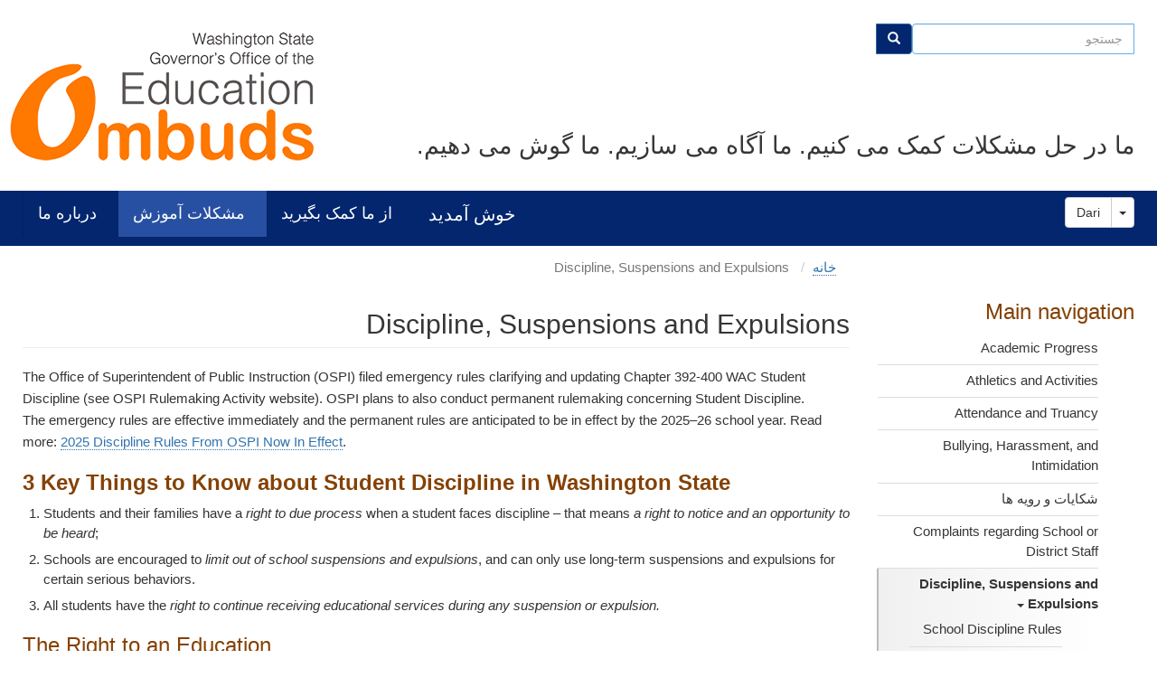

--- FILE ---
content_type: text/html; charset=UTF-8
request_url: https://www.oeo.wa.gov/prs/node/33
body_size: 14819
content:
<!DOCTYPE html>
<html  lang="prs" dir="rtl" prefix="content: http://purl.org/rss/1.0/modules/content/  dc: http://purl.org/dc/terms/  foaf: http://xmlns.com/foaf/0.1/  og: http://ogp.me/ns#  rdfs: http://www.w3.org/2000/01/rdf-schema#  schema: http://schema.org/  sioc: http://rdfs.org/sioc/ns#  sioct: http://rdfs.org/sioc/types#  skos: http://www.w3.org/2004/02/skos/core#  xsd: http://www.w3.org/2001/XMLSchema# ">
  <head>
    <meta charset="utf-8" />
<script async src="https://www.googletagmanager.com/gtag/js?id=UA-1801918-29"></script>
<script>window.dataLayer = window.dataLayer || [];function gtag(){dataLayer.push(arguments)};gtag("js", new Date());gtag("set", "developer_id.dMDhkMT", true);gtag("config", "UA-1801918-29", {"groups":"default","anonymize_ip":true,"page_placeholder":"PLACEHOLDER_page_path"});gtag("config", "G-HG20YQ183J", {"groups":"default","page_placeholder":"PLACEHOLDER_page_location"});</script>
<meta name="Generator" content="Drupal 10 (https://www.drupal.org)" />
<meta name="MobileOptimized" content="width" />
<meta name="HandheldFriendly" content="true" />
<meta name="viewport" content="width=device-width, initial-scale=1.0" />
<link rel="icon" href="/sites/default/files/favicon_1.ico" type="image/vnd.microsoft.icon" />
<link rel="alternate" hreflang="en" href="https://www.oeo.wa.gov/en/education-issues/discipline-suspensions-and-expulsions" />
<link rel="alternate" hreflang="es" href="https://www.oeo.wa.gov/es/temas-de-educacion/disciplina-suspenciones-and-expulsiones" />
<link rel="canonical" href="https://www.oeo.wa.gov/en/education-issues/discipline-suspensions-and-expulsions" />
<link rel="shortlink" href="https://www.oeo.wa.gov/en/node/33" />
<link rel="next" href="/prs/node/74" />

    <title>Discipline, Suspensions and Expulsions | Washington State Governor&#039;s Office of the Education Ombuds</title>
    <link rel="stylesheet" media="all" href="/sites/default/files/css/css_Lsym3EpzZ2ZlLwA2ZyPlDL-FzMinsOtvCftnoDxi9o8.css?delta=0&amp;language=prs&amp;theme=drupalbase_custom&amp;include=[base64]" />
<link rel="stylesheet" media="all" href="/sites/default/files/css/css_gU6iVjsX8X3s_SkudHW9H4iGQ5jQkO4WUH05walCR2A.css?delta=1&amp;language=prs&amp;theme=drupalbase_custom&amp;include=[base64]" />
<link rel="stylesheet" media="all" href="/sites/default/files/css/css_PTzo0nuQxm5Sm7Qhf7Ra_GUV5gUIfNzzv1sydz8u6Q4.css?delta=2&amp;language=prs&amp;theme=drupalbase_custom&amp;include=[base64]" />
<link rel="stylesheet" media="all" href="https://cdn.jsdelivr.net/npm/entreprise7pro-bootstrap@3.4.6/dist/css/bootstrap.min.css" integrity="sha256-zL9fLm9PT7/fK/vb1O9aIIAdm/+bGtxmUm/M1NPTU7Y=" crossorigin="anonymous" />
<link rel="stylesheet" media="all" href="https://cdn.jsdelivr.net/npm/@unicorn-fail/drupal-bootstrap-styles@0.0.2/dist/3.1.1/7.x-3.x/drupal-bootstrap.min.css" integrity="sha512-nrwoY8z0/iCnnY9J1g189dfuRMCdI5JBwgvzKvwXC4dZ+145UNBUs+VdeG/TUuYRqlQbMlL4l8U3yT7pVss9Rg==" crossorigin="anonymous" />
<link rel="stylesheet" media="all" href="https://cdn.jsdelivr.net/npm/@unicorn-fail/drupal-bootstrap-styles@0.0.2/dist/3.1.1/8.x-3.x/drupal-bootstrap.min.css" integrity="sha512-jM5OBHt8tKkl65deNLp2dhFMAwoqHBIbzSW0WiRRwJfHzGoxAFuCowGd9hYi1vU8ce5xpa5IGmZBJujm/7rVtw==" crossorigin="anonymous" />
<link rel="stylesheet" media="all" href="https://cdn.jsdelivr.net/npm/@unicorn-fail/drupal-bootstrap-styles@0.0.2/dist/3.2.0/7.x-3.x/drupal-bootstrap.min.css" integrity="sha512-U2uRfTiJxR2skZ8hIFUv5y6dOBd9s8xW+YtYScDkVzHEen0kU0G9mH8F2W27r6kWdHc0EKYGY3JTT3C4pEN+/g==" crossorigin="anonymous" />
<link rel="stylesheet" media="all" href="https://cdn.jsdelivr.net/npm/@unicorn-fail/drupal-bootstrap-styles@0.0.2/dist/3.2.0/8.x-3.x/drupal-bootstrap.min.css" integrity="sha512-JXQ3Lp7Oc2/VyHbK4DKvRSwk2MVBTb6tV5Zv/3d7UIJKlNEGT1yws9vwOVUkpsTY0o8zcbCLPpCBG2NrZMBJyQ==" crossorigin="anonymous" />
<link rel="stylesheet" media="all" href="https://cdn.jsdelivr.net/npm/@unicorn-fail/drupal-bootstrap-styles@0.0.2/dist/3.3.1/7.x-3.x/drupal-bootstrap.min.css" integrity="sha512-ZbcpXUXjMO/AFuX8V7yWatyCWP4A4HMfXirwInFWwcxibyAu7jHhwgEA1jO4Xt/UACKU29cG5MxhF/i8SpfiWA==" crossorigin="anonymous" />
<link rel="stylesheet" media="all" href="https://cdn.jsdelivr.net/npm/@unicorn-fail/drupal-bootstrap-styles@0.0.2/dist/3.3.1/8.x-3.x/drupal-bootstrap.min.css" integrity="sha512-kTMXGtKrWAdF2+qSCfCTa16wLEVDAAopNlklx4qPXPMamBQOFGHXz0HDwz1bGhstsi17f2SYVNaYVRHWYeg3RQ==" crossorigin="anonymous" />
<link rel="stylesheet" media="all" href="https://cdn.jsdelivr.net/npm/@unicorn-fail/drupal-bootstrap-styles@0.0.2/dist/3.4.0/8.x-3.x/drupal-bootstrap.min.css" integrity="sha512-tGFFYdzcicBwsd5EPO92iUIytu9UkQR3tLMbORL9sfi/WswiHkA1O3ri9yHW+5dXk18Rd+pluMeDBrPKSwNCvw==" crossorigin="anonymous" />
<link rel="stylesheet" media="all" href="/sites/default/files/css/css_XU8lwNKP0gJv966Aygy5YrpBhOXnfcygooyRGN64WKc.css?delta=11&amp;language=prs&amp;theme=drupalbase_custom&amp;include=[base64]" />

    
  </head>
  <body class="path-node page-node-type-page has-glyphicons">
    <a href="#main-content" class="visually-hidden focusable skip-link">
      رفتن به محتوای اصلی
    </a>
    
      <div class="dialog-off-canvas-main-canvas" data-off-canvas-main-canvas>
        <header id="header" role="header">
                  <div class="logo-container">
            <div class="region region-header">
    <section id="block-logo" class="block block-block-content block-block-content96fc6c7d-1486-484b-92ff-70baaeaca8e7 clearfix">
  
    

        <div class="layout layout--onecol">
    <div  class="layout__region layout__region--content">
      <section class="block block-layout-builder block-field-blockblock-contentbasicbody clearfix">
  
    

      
            <div class="field field--name-body field--type-text-with-summary field--label-hidden field--item"><p><a href="/"><img alt="Washington State Governor's Office of the Education Ombuds logo" data-entity-type="file" data-entity-uuid="e3577764-5934-47ca-be60-e699f0e96cd7" src="/sites/default/files/inline-images/oeo-transparent-logo.png" class="align-left" width="344" height="150" loading="lazy"></a></p></div>
      
  </section>


    </div>
  </div>

  </section>

<div class="search-block-form col-lg-3 col-md-4 col-sm-6 col-xs-9 block block-search block-search-form-block" data-drupal-selector="search-block-form" id="block-searchform" role="search">
  
    
      <form action="/prs/search/node" method="get" id="search-block-form" accept-charset="UTF-8">
  <div class="form-item js-form-item form-type-search js-form-type-search form-item-keys js-form-item-keys form-no-label form-group">
      <label for="edit-keys" class="control-label sr-only">جستجو</label>
  
  
  <div class="input-group"><input title="عبارتی را که میخواهید پیدا کنید،  در اینجا وارد نمایید." data-drupal-selector="edit-keys" class="form-search form-control" placeholder="جستجو" type="search" id="edit-keys" name="keys" value="" size="15" maxlength="128" data-toggle="tooltip" /><span class="input-group-btn"><button type="submit" value="جستجو" class="button js-form-submit form-submit btn-primary btn icon-only"><span class="sr-only">جستجو</span><span class="icon glyphicon glyphicon-search" aria-hidden="true"></span></button></span></div>

  
  
  </div>
<div class="form-actions form-group js-form-wrapper form-wrapper" data-drupal-selector="edit-actions" id="edit-actions"></div>

</form>

  </div>
<section id="block-headertagline" class="col-lg-8 col-md-8 col-sm-12 col-xsm-12 block block-block-content block-block-contentffd27dec-43b6-40a3-8136-293cbeb9e452 clearfix">
  
    

    	      <div class="layout layout--onecol">
    <div  class="layout__region layout__region--content">
      <section class="block block-layout-builder block-field-blockblock-contentbasicbody clearfix">
  
    

      
            <div class="field field--name-body field--type-text-with-summary field--label-hidden field--item"><p><span lang="PRS-AF"><span><span>ما در حل مشکلات کمک می کنیم. ما آگاه می سازیم. ما گوش می دهیم.</span></span></span></p></div>
      
  </section>


    </div>
  </div>

  </section>
  </div>

        </div>
            </header>
                            <div class="nav-outer-wrapper">
          <div class="navbar navbar-default container" id="navbar" role="nav">
            <nav role="navigation">
                            <div class="navbar-header">
                  <div class="region region-navigation">
    <section id="block-mega-2" class="block block-we-megamenu block-we-megamenu-blockmega clearfix">
  
    

      <div class="region-we-mega-menu">
	<a class="navbar-toggle collapsed">
	    <span class="icon-bar"></span>
	    <span class="icon-bar"></span>
	    <span class="icon-bar"></span>
	</a>
	<nav  class="mega navbar navbar-default navbar-we-mega-menu mobile-collapse hover-action" data-menu-name="mega" data-block-theme="drupalbase_custom" data-style="Default" data-animation="None" data-delay="" data-duration="" data-autoarrow="" data-alwayshowsubmenu="" data-action="hover" data-mobile-collapse="0">
	  <div class="container-fluid">
	    <ul  class="we-mega-menu-ul nav nav-tabs">
  <li  class="we-mega-menu-li" data-level="0" data-element-type="we-mega-menu-li" description="Welcome" data-id="4998b6f2-cfe0-4ebf-847e-ccd4f33f208d" data-submenu="0" data-hide-sub-when-collapse="" data-group="0" data-class="" data-icon="" data-caption="" data-alignsub="" data-target="">
      <a class="we-mega-menu-li" title="" href="/prs" target="">
      خوش آمدید    </a>
    
</li><li  class="we-mega-menu-li dropdown-menu" data-level="0" data-element-type="we-mega-menu-li" description="Get Our Help" data-id="bcffc064-ba60-4f69-b0f1-ec05841e24be" data-submenu="1" data-hide-sub-when-collapse="" data-group="0" data-class="" data-icon="" data-caption="" data-alignsub="" data-target="">
      <a class="we-mega-menu-li" title="" href="/prs/node/262/swal-ya-ngrany-mrtbt-ba-mtlm-yk-mktb-dwlty-k-12-dr-washngtn" target="">
      از ما کمک بگیرید    </a>
    <div  class="we-mega-menu-submenu" data-element-type="we-mega-menu-submenu" data-submenu-width="400" data-class="" style="width: 400px">
  <div class="we-mega-menu-submenu-inner">
    <div  class="we-mega-menu-row" data-element-type="we-mega-menu-row" data-custom-row="0">
  <div  class="we-mega-menu-col span12" data-element-type="we-mega-menu-col" data-width="12" data-block="" data-blocktitle="0" data-hidewhencollapse="" data-class="">
  <ul class="nav nav-tabs subul">
  <li  class="we-mega-menu-li we-mega-menu-group" data-level="1" data-element-type="we-mega-menu-li" description="A question or concern affecting a student in WA K-12 public schools" data-id="0215e602-30de-479a-8567-e81953d5d225" data-submenu="0" data-hide-sub-when-collapse="" data-group="1" data-class="" data-icon="" data-caption="" data-alignsub="" data-target="">
      <a class="we-mega-menu-li" title="" href="/prs/node/262/swal-ya-ngrany-mrtbt-ba-mtlm-yk-mktb-dwlty-k-12-dr-washngtn" target="">
      A question or concern affecting a student in WA K-12 public schools    </a>
    
</li><li  class="we-mega-menu-li" data-level="1" data-element-type="we-mega-menu-li" description="Request a Training, Outreach Event, or Community Clinic" data-id="2f8c8666-2154-438e-bd21-fa701d1b8a24" data-submenu="0" data-hide-sub-when-collapse="" data-group="0" data-class="" data-icon="" data-caption="" data-alignsub="" data-target="">
      <a class="we-mega-menu-li" title="" href="/prs/node/68" target="">
      Request a Training, Outreach Event, or Community Clinic    </a>
    
</li>
</ul>
</div>

</div>

  </div>
</div>

</li><li  class="we-mega-menu-li dropdown-menu center active active-trail" data-level="0" data-element-type="we-mega-menu-li" description="Education Issues" data-id="3f779777-30a2-4892-a353-76ac213b6fd5" data-submenu="1" data-hide-sub-when-collapse="" data-group="0" data-class="" data-icon="" data-caption="" data-alignsub="center" data-target="">
      <a class="we-mega-menu-li" title="" href="/prs/node/20" target="">
      مشکلات آموزش    </a>
    <div  class="we-mega-menu-submenu" data-element-type="we-mega-menu-submenu" data-submenu-width="800" data-class="" style="width: 800px">
  <div class="we-mega-menu-submenu-inner">
    <div  class="we-mega-menu-row" data-element-type="we-mega-menu-row" data-custom-row="0">
  <div  class="we-mega-menu-col span6" data-element-type="we-mega-menu-col" data-width="6" data-block="" data-blocktitle="0" data-hidewhencollapse="" data-class="">
  <ul class="nav nav-tabs subul">
  <li  class="we-mega-menu-li" data-level="1" data-element-type="we-mega-menu-li" description="Academic Progress" data-id="887aa5fd-fbd8-4347-87ae-7571efa8a1cd" data-submenu="0" data-hide-sub-when-collapse="" data-group="0" data-class="" data-icon="" data-caption="" data-alignsub="" data-target="_self">
      <a class="we-mega-menu-li" title="" href="/prs/node/188" target="_self">
      Academic Progress    </a>
    
</li><li  class="we-mega-menu-li" data-level="1" data-element-type="we-mega-menu-li" description="Athletics and Activities" data-id="358b41f7-192b-426d-be5e-a3d16121fba4" data-submenu="0" data-hide-sub-when-collapse="" data-group="0" data-class="" data-icon="" data-caption="" data-alignsub="" data-target="">
      <a class="we-mega-menu-li" title="" href="/prs/node/196" target="">
      Athletics and Activities    </a>
    
</li><li  class="we-mega-menu-li" data-level="1" data-element-type="we-mega-menu-li" description="Attendance and Truancy" data-id="e37395f0-6bb3-4644-a827-6e70f5fad7ea" data-submenu="0" data-hide-sub-when-collapse="" data-group="0" data-class="" data-icon="" data-caption="" data-alignsub="" data-target="">
      <a class="we-mega-menu-li" title="" href="/prs/node/65" target="">
      Attendance and Truancy    </a>
    
</li><li  class="we-mega-menu-li" data-level="1" data-element-type="we-mega-menu-li" description="" data-id="04c7a7fe-f1e8-4d7c-99e2-b752ca3ab621" data-submenu="0" data-hide-sub-when-collapse="" data-group="0" data-class="" data-icon="" data-caption="" data-alignsub="" data-target="_self">
      <a class="we-mega-menu-li" title="" href="/prs/node/28" target="_self">
      Bullying, Harassment, and Intimidation    </a>
    
</li><li  class="we-mega-menu-li" data-level="1" data-element-type="we-mega-menu-li" description="Complaints and Processes" data-id="ce7f3407-31fd-449a-9b67-cb903f7d4a33" data-submenu="0" data-hide-sub-when-collapse="" data-group="0" data-class="" data-icon="" data-caption="" data-alignsub="" data-target="_self">
      <a class="we-mega-menu-li" title="" href="/prs/node/20/shkayat-w-rwyh-ha" target="_self">
      Complaints and Processes    </a>
    
</li><li  class="we-mega-menu-li active active-trail" data-level="1" data-element-type="we-mega-menu-li" description="Discipline, Suspensions and Expulsions" data-id="109aa6ca-01d7-4a04-97d4-e914fcc30800" data-submenu="0" data-hide-sub-when-collapse="" data-group="0" data-class="" data-icon="" data-caption="" data-alignsub="" data-target="_self">
      <a class="we-mega-menu-li" title="" href="/prs/node/33" target="_self">
      Discipline, Suspensions and Expulsions    </a>
    
</li><li  class="we-mega-menu-li" data-level="1" data-element-type="we-mega-menu-li" description="Discrimination" data-id="73c55a69-16ad-4e07-bded-f2f14976ceaf" data-submenu="0" data-hide-sub-when-collapse="" data-group="0" data-class="" data-icon="" data-caption="" data-alignsub="" data-target="_self">
      <a class="we-mega-menu-li" title="" href="/prs/node/245" target="_self">
      Discrimination    </a>
    
</li><li  class="we-mega-menu-li" data-level="1" data-element-type="we-mega-menu-li" description="Enrollment" data-id="08fb261e-1a55-4dd7-8f24-6711a610fbc0" data-submenu="0" data-hide-sub-when-collapse="" data-group="0" data-class="" data-icon="" data-caption="" data-alignsub="" data-target="_self">
      <a class="we-mega-menu-li" title="" href="/prs/node/20/thbt-nam-mktb" target="_self">
      Enrollment    </a>
    
</li><li  class="we-mega-menu-li" data-level="1" data-element-type="we-mega-menu-li" description="Education Advocacy" data-id="02012547-f024-433b-955c-d0a76fb58ff7" data-submenu="0" data-hide-sub-when-collapse="" data-group="0" data-class="" data-icon="" data-caption="" data-alignsub="" data-target="">
      <a class="we-mega-menu-li" title="" href="/prs/node/299" target="">
      Education Advocacy    </a>
    
</li><li  class="we-mega-menu-li" data-level="1" data-element-type="we-mega-menu-li" description="" data-id="61ee0233-cf12-48d4-8106-df768fba0586" data-submenu="0" data-hide-sub-when-collapse="" data-group="0" data-class="" data-icon="" data-caption="" data-alignsub="" data-target="_self">
      <a class="we-mega-menu-li" title="" href="/prs/node/22" target="_self">
      Family and Community Engagement    </a>
    
</li><li  class="we-mega-menu-li" data-level="1" data-element-type="we-mega-menu-li" description="Highly Capable Programs" data-id="a755ac64-7ffd-4807-a7aa-28bc8bd6e73e" data-submenu="0" data-hide-sub-when-collapse="" data-group="0" data-class="" data-icon="" data-caption="" data-alignsub="" data-target="_self">
      <a class="we-mega-menu-li" title="" href="/prs/node/296" target="_self">
      Highly Capable Programs    </a>
    
</li>
</ul>
</div>
<div  class="we-mega-menu-col span6" data-element-type="we-mega-menu-col" data-width="6" data-block="" data-blocktitle="1" data-hidewhencollapse="" data-class="">
  <ul class="nav nav-tabs subul">
  <li  class="we-mega-menu-li" data-level="1" data-element-type="we-mega-menu-li" description="What Currently or Formerly Incarcerated Parents Would Like Educators to Know About Their Children and Families" data-id="1e417e17-82fd-4cc6-a5cb-d46c4011932a" data-submenu="0" data-hide-sub-when-collapse="" data-group="0" data-class="" data-icon="" data-caption="" data-alignsub="" data-target="_self">
      <a class="we-mega-menu-li" title="" href="/prs/node/255" target="_self">
      Incarcerated Parents    </a>
    
</li><li  class="we-mega-menu-li" data-level="1" data-element-type="we-mega-menu-li" description="" data-id="000058a0-27b0-4386-ac67-c4c70955af20" data-submenu="0" data-hide-sub-when-collapse="" data-group="0" data-class="" data-icon="" data-caption="" data-alignsub="" data-target="_self">
      <a class="we-mega-menu-li" title="" href="/prs/node/45" target="_self">
      Language Access    </a>
    
</li><li  class="we-mega-menu-li" data-level="1" data-element-type="we-mega-menu-li" description="One Out of Five: Disability History and Pride Project" data-id="194ba4e1-e80c-4f21-8a48-c8a3494b647d" data-submenu="0" data-hide-sub-when-collapse="" data-group="0" data-class="" data-icon="" data-caption="" data-alignsub="" data-target="">
      <a class="we-mega-menu-li" title="" href="/prs/node/73" target="">
      One Out of Five: Disability History and Pride Project    </a>
    
</li><li  class="we-mega-menu-li" data-level="1" data-element-type="we-mega-menu-li" description="Online Schools" data-id="f5da9e1b-690d-48f8-8929-e092c5739dc3" data-submenu="0" data-hide-sub-when-collapse="" data-group="0" data-class="" data-icon="" data-caption="" data-alignsub="" data-target="_self">
      <a class="we-mega-menu-li" title="" href="/prs/node/295" target="_self">
      Online Schools    </a>
    
</li><li  class="we-mega-menu-li" data-level="1" data-element-type="we-mega-menu-li" description="" data-id="a5613faf-77f0-4ee8-946c-df3880642ef8" data-submenu="0" data-hide-sub-when-collapse="" data-group="0" data-class="" data-icon="" data-caption="" data-alignsub="" data-target="_self">
      <a class="we-mega-menu-li" title="" href="/prs/node/39" target="_self">
      Opportunity Gap    </a>
    
</li><li  class="we-mega-menu-li" data-level="1" data-element-type="we-mega-menu-li" description="" data-id="428245d5-c65c-4bfd-be6c-79f14302d462" data-submenu="0" data-hide-sub-when-collapse="" data-group="0" data-class="" data-icon="" data-caption="" data-alignsub="" data-target="_self">
      <a class="we-mega-menu-li" title="" href="/prs/node/62" target="_self">
      Restraint and Isolation of Students    </a>
    
</li><li  class="we-mega-menu-li" data-level="1" data-element-type="we-mega-menu-li" description="School Choice / Transfers" data-id="e5d2a346-033b-42d6-9ea6-86d280dd439b" data-submenu="0" data-hide-sub-when-collapse="" data-group="0" data-class="" data-icon="" data-caption="" data-alignsub="" data-target="_self">
      <a class="we-mega-menu-li" title="" href="/prs/node/199" target="_self">
      School Choice / Transfers    </a>
    
</li><li  class="we-mega-menu-li" data-level="1" data-element-type="we-mega-menu-li" description="Supports for Students Experiencing Homelessness" data-id="681e6712-24f2-46b6-a398-38c65b2ef04d" data-submenu="0" data-hide-sub-when-collapse="" data-group="0" data-class="" data-icon="" data-caption="" data-alignsub="" data-target="_self">
      <a class="we-mega-menu-li" title="" href="/prs/node/220" target="_self">
      Supports for Students Experiencing Homelessness    </a>
    
</li><li  class="we-mega-menu-li" data-level="1" data-element-type="we-mega-menu-li" description="" data-id="b1c05027-1146-4c22-8b27-aa68b2918bea" data-submenu="0" data-hide-sub-when-collapse="" data-group="0" data-class="" data-icon="" data-caption="" data-alignsub="" data-target="_self">
      <a class="we-mega-menu-li" title="" href="/prs/node/20/hmayt-bray-mtlmyn-daray-mlwlyt" target="_self">
      Supports for Students with Disabilities    </a>
    
</li><li  class="we-mega-menu-li" data-level="1" data-element-type="we-mega-menu-li" description="Transportation" data-id="7db0136f-9e53-4daf-8127-6039cd5594fc" data-submenu="0" data-hide-sub-when-collapse="" data-group="0" data-class="" data-icon="" data-caption="" data-alignsub="" data-target="_self">
      <a class="we-mega-menu-li" title="" href="/prs/node/200" target="_self">
      Transportation    </a>
    
</li><li  class="we-mega-menu-li" data-level="1" data-element-type="we-mega-menu-li" description="World Language Credit Program" data-id="d6442d4c-3e28-4050-98c7-0a10044d11e8" data-submenu="0" data-hide-sub-when-collapse="" data-group="0" data-class="" data-icon="" data-caption="" data-alignsub="" data-target="_self">
      <a class="we-mega-menu-li" title="" href="/prs/node/46" target="_self">
      World Language Credit Program    </a>
    
</li>
</ul>
</div>

</div>

  </div>
</div>

</li><li  class="we-mega-menu-li dropdown-menu center" data-level="0" data-element-type="we-mega-menu-li" description="About Us" data-id="e5e7dd17-8d49-4fe6-a416-d12f9a7b9873" data-submenu="1" data-hide-sub-when-collapse="" data-group="0" data-class="" data-icon="" data-caption="" data-alignsub="center" data-target="">
      <a class="we-mega-menu-li" title="" href="/prs/drbarh-ma" target="">
      درباره ما    </a>
    <div  class="we-mega-menu-submenu" data-element-type="we-mega-menu-submenu" data-submenu-width="800" data-class="" style="width: 800px">
  <div class="we-mega-menu-submenu-inner">
    <div  class="we-mega-menu-row" data-element-type="we-mega-menu-row" data-custom-row="0">
  <div  class="we-mega-menu-col span6" data-element-type="we-mega-menu-col" data-width="6" data-block="" data-blocktitle="0" data-hidewhencollapse="" data-class="">
  <ul class="nav nav-tabs subul">
  <li  class="we-mega-menu-li" data-level="1" data-element-type="we-mega-menu-li" description="" data-id="a700e653-68a5-4e71-8d5f-4c0dfb91c0f7" data-submenu="0" data-hide-sub-when-collapse="" data-group="0" data-class="" data-icon="" data-caption="" data-alignsub="" data-target="_self">
      <a class="we-mega-menu-li" title="" href="/prs/node/26" target="_self">
      Frequently Asked Questions    </a>
    
</li><li  class="we-mega-menu-li" data-level="1" data-element-type="we-mega-menu-li" description="" data-id="68c96aaa-1fdb-47a5-b5e1-456076407c5c" data-submenu="0" data-hide-sub-when-collapse="" data-group="0" data-class="" data-icon="" data-caption="" data-alignsub="" data-target="_self">
      <a class="we-mega-menu-li" title="" href="/prs/node/64" target="_self">
      Job Opportunities    </a>
    
</li><li  class="we-mega-menu-li" data-level="1" data-element-type="we-mega-menu-li" description="" data-id="7885582f-3d39-4ef5-b6b5-cd6750c726e5" data-submenu="0" data-hide-sub-when-collapse="" data-group="0" data-class="" data-icon="" data-caption="" data-alignsub="" data-target="_self">
      <a class="we-mega-menu-li" title="" href="/prs/node/18" target="_self">
      News &amp; Events    </a>
    
</li><li  class="we-mega-menu-li" data-level="1" data-element-type="we-mega-menu-li" description="" data-id="6c671b14-3949-4a7a-97bb-bde319dcadc7" data-submenu="0" data-hide-sub-when-collapse="" data-group="0" data-class="" data-icon="" data-caption="" data-alignsub="" data-target="_self">
      <a class="we-mega-menu-li" title="" href="/prs/node/60" target="_self">
      Our Mission and Vision    </a>
    
</li><li  class="we-mega-menu-li" data-level="1" data-element-type="we-mega-menu-li" description="Our Policy Work" data-id="b07bee89-9dc0-4134-af66-7ade4b2c568f" data-submenu="0" data-hide-sub-when-collapse="" data-group="0" data-class="" data-icon="" data-caption="" data-alignsub="" data-target="_self">
      <a class="we-mega-menu-li" title="" href="/prs/node/25" target="_self">
      Our Policy Work    </a>
    
</li><li  class="we-mega-menu-li" data-level="1" data-element-type="we-mega-menu-li" description="" data-id="bfba45e9-f8b9-4b43-95a9-1bbfa0246a41" data-submenu="0" data-hide-sub-when-collapse="" data-group="0" data-class="" data-icon="" data-caption="" data-alignsub="" data-target="_self">
      <a class="we-mega-menu-li" title="" href="/prs/node/21" target="_self">
      Our Services and Policies    </a>
    
</li>
</ul>
</div>
<div  class="we-mega-menu-col span6" data-element-type="we-mega-menu-col" data-width="6" data-block="" data-blocktitle="1" data-hidewhencollapse="" data-class="">
  <ul class="nav nav-tabs subul">
  <li  class="we-mega-menu-li" data-level="1" data-element-type="we-mega-menu-li" description="" data-id="65783665-067b-4fbe-a936-f289943149c5" data-submenu="0" data-hide-sub-when-collapse="" data-group="0" data-class="" data-icon="" data-caption="" data-alignsub="" data-target="_self">
      <a class="we-mega-menu-li" title="" href="/prs/node/24" target="_self">
      Our Staff    </a>
    
</li><li  class="we-mega-menu-li" data-level="1" data-element-type="we-mega-menu-li" description="Our Strategic Plan Priorities" data-id="7e037528-6634-49c0-bd15-04c49df5ef23" data-submenu="0" data-hide-sub-when-collapse="" data-group="0" data-class="" data-icon="" data-caption="" data-alignsub="" data-target="_self">
      <a class="we-mega-menu-li" title="" href="/prs/drbarh-ma/awlwythay-astratzhyk" target="_self">
      Our Strategic Plan Priorities    </a>
    
</li><li  class="we-mega-menu-li" data-level="1" data-element-type="we-mega-menu-li" description="" data-id="093ae33c-d1ea-4697-a72d-c1e9d97546ce" data-submenu="0" data-hide-sub-when-collapse="" data-group="0" data-class="" data-icon="" data-caption="" data-alignsub="" data-target="_self">
      <a class="we-mega-menu-li" title="" href="/prs/node/69" target="_self">
      Privacy Notice    </a>
    
</li><li  class="we-mega-menu-li dropdown-menu sub-hidden-collapse" data-level="1" data-element-type="we-mega-menu-li" description="" data-id="176ec2e8-0b96-4337-8d6e-2db24242afc0" data-submenu="1" data-hide-sub-when-collapse="1" data-group="0" data-class="" data-icon="" data-caption="" data-alignsub="" data-target="_self">
      <a class="we-mega-menu-li" title="" href="/prs/node/53" target="_self">
      Publications and Resources for Families    </a>
    <div  class="we-mega-menu-submenu" data-element-type="we-mega-menu-submenu" data-submenu-width="" data-class="" style="width: px">
  <div class="we-mega-menu-submenu-inner">
    <div  class="we-mega-menu-row" data-element-type="we-mega-menu-row" data-custom-row="0">
  <div  class="we-mega-menu-col span12" data-element-type="we-mega-menu-col" data-width="12" data-block="" data-blocktitle="0" data-hidewhencollapse="0" data-class="">
  <ul class="nav nav-tabs subul">
  <li  class="we-mega-menu-li" data-level="2" data-element-type="we-mega-menu-li" description="" data-id="9fa04707-e961-4438-839c-ba17e53267cc" data-submenu="0" data-hide-sub-when-collapse="" data-group="0" data-class="" data-icon="" data-caption="" data-alignsub="" data-target="_self">
      <a class="we-mega-menu-li" title="" href="/prs/node/47" target="_self">
      Resources from other organizations    </a>
    
</li>
</ul>
</div>

</div>

  </div>
</div>

</li><li  class="we-mega-menu-li" data-level="1" data-element-type="we-mega-menu-li" description="Reports to Legislature" data-id="3bcdeb6b-e591-410e-bb25-35d3bba07f7c" data-submenu="0" data-hide-sub-when-collapse="" data-group="0" data-class="" data-icon="" data-caption="" data-alignsub="" data-target="">
      <a class="we-mega-menu-li" title="" href="/prs/node/54" target="">
      Reports to Legislature    </a>
    
</li><li  class="we-mega-menu-li" data-level="1" data-element-type="we-mega-menu-li" description="" data-id="5987400c-e70f-44a4-90dc-0d353f6e771b" data-submenu="0" data-hide-sub-when-collapse="" data-group="0" data-class="" data-icon="" data-caption="" data-alignsub="" data-target="_self">
      <a class="we-mega-menu-li" title="" href="/prs/node/67" target="_self">
      Webinars    </a>
    
</li>
</ul>
</div>

</div>

  </div>
</div>

</li>
</ul>
	  </div>
	</nav>
</div>
  </section>


  </div>

                                              </div>
                                                      </nav>
            
            <section id="block-dropdownlanguagecontent" class="block block-dropdown-language block-dropdown-languagelanguage-content clearfix">
  
    

      <div class="dropdown-language-item btn-group dropdown">
  <button class="language-link active-language button js-form-submit form-submit btn-default btn" hreflang="prs" formnovalidate="formnovalidate" data-dropdown-target="#dropdown-item-c4-dvb8qxjy" type="submit" name="op" value="Dari">Dari</button><button class="btn-default btn dropdown-toggle" type="button" data-toggle="dropdown" aria-haspopup="true" aria-expanded="false"><span class="caret"></span><span class="sr-only">Toggle Dropdown</span></button>
  <ul class="dropdown-menu" role="menu">          <li hreflang="prs"><span class="language-link active-language hidden" formnovalidate="formnovalidate" id="dropdown-item-c4-dvb8qxjy">Dari</span></li>
                  <li hreflang="en"><a href="/en/education-issues/discipline-suspensions-and-expulsions" class="language-link" hreflang="en" formnovalidate="formnovalidate" id="ajax-link-7vnqxmbwl5g">English</a></li>
                  <li hreflang="am"><a href="/am/node/33" class="language-link" hreflang="am" formnovalidate="formnovalidate" id="ajax-link-utuaiweezuw">አማርኛ</a></li>
                  <li hreflang="ar"><a href="/ar/node/33" class="language-link" hreflang="ar" formnovalidate="formnovalidate" id="ajax-link-zxdrprf9ycg">العربية</a></li>
                  <li hreflang="zh-hans"><a href="/zh-hans/node/33" class="language-link" hreflang="zh-hans" formnovalidate="formnovalidate" id="ajax-link-hmmjg7ucxns">简体中文</a></li>
                  <li hreflang="zh-hant"><a href="/zh-hant/node/33" class="language-link" hreflang="zh-hant" formnovalidate="formnovalidate" id="ajax-link-tvhuoxfj-pu">繁體中文</a></li>
                  <li hreflang="fil"><a href="/fil/node/33" class="language-link" hreflang="fil" formnovalidate="formnovalidate" id="ajax-link-bikftppsofu">Filipino</a></li>
                  <li hreflang="fr"><a href="/fr/node/33" class="language-link" hreflang="fr" formnovalidate="formnovalidate" id="ajax-link-badahwvldko">Français</a></li>
                  <li hreflang="hi"><a href="/hi/node/33" class="language-link" hreflang="hi" formnovalidate="formnovalidate" id="ajax-link-gpvpvniuoc0">Hindi</a></li>
                  <li hreflang="km"><a href="/km/node/33" class="language-link" hreflang="km" formnovalidate="formnovalidate" id="ajax-link-bsl-vk2cthm">ភាសាខ្មែរ</a></li>
                  <li hreflang="ko"><a href="/ko/node/33" class="language-link" hreflang="ko" formnovalidate="formnovalidate" id="ajax-link-2uzhd3t8lwg">한국어</a></li>
                  <li hreflang="mh"><a href="/mh/node/33" class="language-link" hreflang="mh" formnovalidate="formnovalidate" id="ajax-link-y56g3b87vhw">Marshallese</a></li>
                  <li hreflang="ps"><a href="/ps/node/33" class="language-link" hreflang="ps" formnovalidate="formnovalidate" id="ajax-link-pt652ktogmq">Pashto</a></li>
                  <li hreflang="pa"><a href="/pa/node/33" class="language-link" hreflang="pa" formnovalidate="formnovalidate" id="ajax-link-e9x-7vzudre">ਪੰਜਾਬੀ</a></li>
                  <li hreflang="ru"><a href="/ru/node/33" class="language-link" hreflang="ru" formnovalidate="formnovalidate" id="ajax-link-4ap7desstva">Русский</a></li>
                  <li hreflang="sm"><a href="/sm/node/33" class="language-link" hreflang="sm" formnovalidate="formnovalidate" id="ajax-link-l2onstkp6bm">Samoan</a></li>
                  <li hreflang="so"><a href="/so/node/33" class="language-link" hreflang="so" formnovalidate="formnovalidate" id="ajax-link-snnh-nmgn7w">Somali</a></li>
                  <li hreflang="es"><a href="/es/temas-de-educacion/disciplina-suspenciones-and-expulsiones" class="language-link" hreflang="es" formnovalidate="formnovalidate" id="ajax-link-pzhyzvnenjo">Español</a></li>
                  <li hreflang="sw"><a href="/sw/node/33" class="language-link" hreflang="sw" formnovalidate="formnovalidate" id="ajax-link-my-rm-tskaq">Kiswahili</a></li>
                  <li hreflang="ti"><a href="/ti/node/33" class="language-link" hreflang="ti" formnovalidate="formnovalidate" id="ajax-link-vabvdxxmgiu">ትግርኛ</a></li>
                  <li hreflang="uk"><a href="/uk/node/33" class="language-link" hreflang="uk" formnovalidate="formnovalidate" id="ajax-link-n7axkl6d-ks">Ukrainian</a></li>
                  <li hreflang="vi"><a href="/vi/node/33" class="language-link" hreflang="vi" formnovalidate="formnovalidate" id="ajax-link-bsa3ivum2je">Tiếng Việt</a></li>
        </ul>
</div>

  </section>


          </div>
        </div>
                  <div role="main" class="main-container container js-quickedit-main-content">
      <div class="row">
                              <aside class="col-sm-3" role="complementary">
              <div class="region region-sidebar-left">
    <nav role="navigation" aria-labelledby="block-mainnavigation-menu" id="block-mainnavigation">
      
  <h2 id="block-mainnavigation-menu">Main navigation</h2>
  

        
      <ul class="menu menu--main nav">
                      <li class="first">
                
                        <a href="/prs/node/188" title="Academic Progress" data-drupal-link-system-path="node/188">Academic Progress</a>
              </li>
                      <li>
                
                        <a href="/prs/node/196" title="Athletics and Activities" data-drupal-link-system-path="node/196">Athletics and Activities</a>
              </li>
                      <li>
                
                        <a href="/prs/node/65" data-drupal-link-system-path="node/65">Attendance and Truancy</a>
              </li>
                      <li>
                
                        <a href="/prs/node/28" data-drupal-link-system-path="node/28">Bullying, Harassment, and Intimidation</a>
              </li>
                      <li>
                
                        <a href="/prs/node/20/shkayat-w-rwyh-ha" title="Complaints and Processes" data-drupal-link-system-path="node/294">شکایات و رویه ها</a>
              </li>
                      <li>
                
                        <a href="/prs/node/293" title="Complaints Regarding School or District Staff or Programs" data-drupal-link-system-path="node/293">Complaints regarding School or District Staff</a>
              </li>
                      <li class="active active-trail">
                
                                                    <a href="/prs/node/33" title="Discipline, Suspensions and Expulsions" class="has-children active-trail is-active" data-drupal-link-system-path="node/33" aria-current="page">Discipline, Suspensions and Expulsions <span class="caret"></span></a>
                        <ul>
                      <li class="first">
                
                        <a href="/prs/node/74" title="School Discipline Rules" data-drupal-link-system-path="node/74">School Discipline Rules</a>
              </li>
                      <li>
                
                        <a href="/prs/node/75" title="Discipline at School - Classroom Exclusions &amp; In-School Suspensions" data-drupal-link-system-path="node/75">Discipline at School - Classroom Exclusions &amp; In-School Suspensions</a>
              </li>
                      <li>
                
                        <a href="/prs/node/76" title="Out of School Suspensions and Expulsions" data-drupal-link-system-path="node/76">Out of School Suspensions and Expulsions</a>
              </li>
                      <li>
                
                        <a href="/prs/node/80" title="Educational Services While Out of School During Suspension or Expulsion" data-drupal-link-system-path="node/80">Educational Services While Out of School During Suspension or Expulsion</a>
              </li>
                      <li>
                
                        <a href="/prs/node/81" title="Getting Back to School after Suspensions or Expulsions" data-drupal-link-system-path="node/81">Getting Back to School after Suspensions or Expulsions</a>
              </li>
                      <li>
                
                        <a href="/prs/node/82" title="Reengagement Planning after Long-term Suspension or Expulsion" data-drupal-link-system-path="node/82">Reengagement Planning after Long-term Suspension or Expulsion</a>
              </li>
                      <li>
                
                        <a href="/prs/node/83" title="Petitions for Readmission and Behavior Agreements" data-drupal-link-system-path="node/83">Petitions for Readmission and Behavior Agreements</a>
              </li>
                      <li>
                
                        <a href="/prs/node/84" title="School Discipline and Juvenile Justice" data-drupal-link-system-path="node/84">School Discipline and Juvenile Justice</a>
              </li>
                      <li>
                
                        <a href="/prs/node/85" title="Disproportionality and Bias in School Discipline" data-drupal-link-system-path="node/85">Disproportionality and Bias in School Discipline</a>
              </li>
                      <li>
                
                        <a href="/prs/node/243" title="Conclusion &amp; Tips - Preventing and Responding to Student Discipline" data-drupal-link-system-path="node/243">Conclusion &amp; Tips - Preventing and Responding to Student Discipline</a>
              </li>
                      <li>
                
                        <a href="/prs/node/244" title="Some Additional FAQs on Student Discipline" data-drupal-link-system-path="node/244">Some Additional FAQs on Student Discipline</a>
              </li>
                      <li class="last">
                
                        <a href="https://oeo.wa.gov/en/sample-request-form-letters" title="Discipline Sample Request Form Letters">Discipline Sample Request Form Letters</a>
              </li>
        </ul>
  
              </li>
                      <li>
                
                        <a href="/prs/node/245" title="Discrimination" data-drupal-link-system-path="node/245">Discrimination</a>
              </li>
                      <li>
                
                        <a href="/prs/node/299" title="Education Advocacy" data-drupal-link-system-path="node/299">Education Advocacy</a>
              </li>
                      <li>
                
                        <a href="/prs/node/20/thbt-nam-mktb" title="Enrollment" data-drupal-link-system-path="node/221">Enrollment</a>
              </li>
                      <li>
                
                        <a href="/prs/node/22" data-drupal-link-system-path="node/22">Family and Community Engagement</a>
              </li>
                      <li>
                
                        <a href="/prs/node/296" title="Highly Capable Programs" data-drupal-link-system-path="node/296">Highly Capable Programs</a>
              </li>
                      <li>
                
                        <a href="/prs/node/255" title="What Incarcerated Parents Would Like Educators to Know About Their Children and Families" data-drupal-link-system-path="node/255">Incarcerated Parents</a>
              </li>
                      <li>
                
                        <a href="/prs/node/45" data-drupal-link-system-path="node/45">Language Access</a>
              </li>
                      <li>
                
                        <a href="/prs/node/73" data-drupal-link-system-path="node/73">One Out of Five: Disability History and Pride Project</a>
              </li>
                      <li>
                
                        <a href="/prs/node/295" title="Online Schools" data-drupal-link-system-path="node/295">Online Schools</a>
              </li>
                      <li>
                
                        <a href="/prs/node/39" data-drupal-link-system-path="node/39">Opportunity Gap</a>
              </li>
                      <li>
                
                        <a href="/prs/node/62" data-drupal-link-system-path="node/62">Restraint and Isolation of Students</a>
              </li>
                      <li>
                
                        <a href="/prs/node/199" title="School Choice / Transfers" data-drupal-link-system-path="node/199">School Choice / Transfers</a>
              </li>
                      <li>
                
                        <a href="/prs/node/220" title="Supports for Students Experiencing Homelessness" data-drupal-link-system-path="node/220">Supports for Students Experiencing Homelessness</a>
              </li>
                      <li>
                
                        <a href="/prs/node/20/hmayt-bray-mtlmyn-daray-mlwlyt" title="Supports for Students with Disabilities" data-drupal-link-system-path="node/40">حمایت برای متعلمین دارای معلولیت</a>
              </li>
                      <li>
                
                        <a href="/prs/node/200" title="Transportation" data-drupal-link-system-path="node/200">Transportation</a>
              </li>
                      <li class="last">
                
                        <a href="/prs/node/46" data-drupal-link-system-path="node/46">World Language Credit Program</a>
              </li>
        </ul>
  

  </nav>

  </div>

          </aside>
              
                  <section class="col-sm-9">

                
                
                            <div class="region region-content-top">
        <ol class="breadcrumb">
          <li >
                  <a href="/prs">خانه</a>
              </li>
          <li  class="active">
                  Discipline, Suspensions and Expulsions
              </li>
      </ol>


  </div>

        
                          <a id="main-content"></a>
            <div class="region region-content">
        <h1 class="page-header">
<span property="schema:name">Discipline, Suspensions and Expulsions</span>
</h1>

<div data-drupal-messages-fallback class="hidden"></div>
  <article data-history-node-id="33" lang="en" dir="ltr" about="/en/education-issues/discipline-suspensions-and-expulsions" typeof="schema:WebPage" class="page full clearfix">

  
      <span property="schema:name" content="Discipline, Suspensions and Expulsions" class="hidden"></span>


  
  <div class="content">
    
            <div property="schema:text" class="field field--name-body field--type-text-with-summary field--label-hidden field--item"><p>The Office of Superintendent of Public Instruction (OSPI) filed emergency rules clarifying&nbsp;and updating&nbsp;Chapter 392-400&nbsp;WAC Student Discipline (see OSPI Rulemaking Activity website).&nbsp;OSPI plans to also conduct permanent rulemaking concerning Student Discipline. The&nbsp;emergency rules are effective immediately and the permanent rules are anticipated to be in effect by the 2025–26 school year. Read more:&nbsp;<a href="https://ospi.k12.wa.us/student-success/support-programs/student-discipline">2025 Discipline Rules From OSPI Now In Effect</a>.</p>

<h2><strong>3 Key Things to Know about Student Discipline in Washington State</strong></h2>

<ol>
	<li>Students and their families have a <em>right to due process</em> when a student faces discipline – that means<em> a right to notice and an opportunity to be heard</em>;</li>
	<li>Schools are encouraged to <em>limit out of school suspensions and expulsions</em>, and can only use long-term suspensions and expulsions for certain serious behaviors.</li>
	<li>All students have the <em>right to continue receiving educational services during any suspension or expulsion.</em></li>
</ol>

<h2>The Right to an Education</h2>

<p>Every student living in Washington State has a right to access a free public education. The right to an education continues even if a student makes a mistake, breaks a rule, or is suspended or expelled. Students can learn from mistakes, and they can do their best learning when they are supported by trusted adults.</p>

<p class="MsoBodyText"><span><span>Ideally, school discipline will:</span></span></p>

<ul>
	<li><span><span><strong>respond</strong> to the needs and strengths of students; </span></span></li>
	<li><span><span><strong>support</strong> students in meeting the school’s behavior expectations; and </span></span></li>
	<li><span><span><strong>keep</strong> students in classrooms as much as possible. </span></span></li>
</ul>

<p class="MsoBodyText"><span><span>Schools must keep families informed and involved when discipline issues arise. Schools must also make sure that discipline rules are applied fairly, and address disparities in discipline.&nbsp; </span></span></p>

<p class="MsoBodyText"><span><span>This web page gives information and ideas about how to support individual students facing discipline. &nbsp;It also shares ideas for working with your school community to reduce disparities and improve discipline practices overall. </span></span></p>

<p class="MsoBodyText"><span><span><span>We hope this web page will help answer many questions about student discipline, but it won’t answer them all. Please do not hesitate to reach out to our office if you have any questions or concerns relating to student discipline in Washington’s k-12 public schools. You can find us online at </span><a href="http://www.oeo.wa.gov"><span>www.oeo.wa.gov</span></a><span>, or by email at </span><a href="mailto:oeoinfo@gov.wa.gov"><span>oeoinfo@gov.wa.gov</span></a><span>, or by phone at 1-866-297-2597. </span></span></span></p>

<p><span><span>Our office is one place to contact for information and support on student discipline. You can also reach out to your school district, and to the Washington State Office of Superintendent of Public Instruction, or “OSPI.” OSPI is our state’s education agency that is responsible for developing the state rules on student discipline. OSPI has created resources for families and educators to help understand recent changes to student discipline rules. You can find those resources, and contact information for OSPI’s student discipline program staff on OSPI’s website at: </span></span><a href="https://ospi.k12.wa.us/student-success/support-programs/student-discipline">https://ospi.k12.wa.us/student-success/support-programs/student-discipline</a><span><span>. </span></span></p>

<h2>Click on the links below to read more:</h2></div>
      <ul class="links inline list-inline"><li class="book-printer"><a href="/prs/book/export/html/33" title="Show a printer-friendly version of this book page and its sub-pages.">نسخه مناسب چاپ</a></li></ul>  <nav role="navigation" aria-labelledby="book-label-33" class="bookNav">
    
              <ul>
              <li>
        <a href="/prs/node/74" hreflang="prs">School Discipline Rules</a>
              </li>
          <li>
        <a href="/prs/node/75" hreflang="prs">Discipline at School - Classroom Exclusions &amp; In-School Suspensions</a>
              </li>
          <li>
        <a href="/prs/node/76" hreflang="prs">Out of School Suspensions and Expulsions</a>
              </li>
          <li>
        <a href="/prs/node/80" hreflang="prs">Educational Services While Out of School During Suspension or Expulsion</a>
              </li>
          <li>
        <a href="/prs/node/81" hreflang="prs">Getting Back to School after Suspensions or Expulsions</a>
              </li>
          <li>
        <a href="/prs/node/82" hreflang="prs">Reengagement Planning after Long-term Suspension or Expulsion</a>
              </li>
          <li>
        <a href="/prs/node/83" hreflang="prs">Petitions for Readmission and Behavior Agreements</a>
              </li>
          <li>
        <a href="/prs/node/84" hreflang="prs">School Discipline and Juvenile Justice</a>
              </li>
          <li>
        <a href="/prs/node/85" hreflang="prs">Disproportionality and Bias in School Discipline</a>
              </li>
          <li>
        <a href="/prs/node/243" hreflang="prs">Conclusion &amp; Tips - Preventing and Responding to Student Discipline</a>
              </li>
          <li>
        <a href="/prs/node/244" hreflang="prs">Some Additional FAQs on Student Discipline</a>
              </li>
          <li>
        <a href="/prs/node/180" hreflang="prs">Sample Request Form Letters</a>
              </li>
        </ul>
  


          <p>
                          <span>
          <a href="/prs/node/74" rel="next" title="برو به صفحه بعدی">Next <b>‹</b></a>
        </span>
          </p>
      </nav>

  </div>

</article>


  </div>

              </section>

                </div>
  </div>

      <footer class="footer container" role="contentinfo">
        <div class="region region-footer">
    <section id="block-footerlogo" class="col-lg-4 col-md-4 col-sm-12 col-xs-12 footer-logo block block-block-content block-block-content89ccf41e-702e-4b73-ae05-6d11b8aff302 clearfix">
  
    

        <div class="layout layout--onecol">
    <div  class="layout__region layout__region--content">
      <section class="block block-layout-builder block-field-blockblock-contentbasicbody clearfix">
  
    

      
            <div class="field field--name-body field--type-text-with-summary field--label-hidden field--item"><p><img alt="Washington State Governor's Office of the Education Ombuds logo" data-entity-type="file" data-entity-uuid="bedc5b0f-c51b-42eb-875d-ca68352ee8eb" src="/sites/default/files/inline-images/oeo-white-transparent.png" width="574" height="250" loading="lazy"></p></div>
      
  </section>


    </div>
  </div>

  </section>

<section id="block-footercenter" class="col-lg-4 col-md-4 col-sm-12 col-xs-12 footer-center block block-block-content block-block-content03fbdfa2-941f-4025-88c1-6e771f68da5a clearfix">
  
    

        <div class="layout layout--onecol">
    <div  class="layout__region layout__region--content">
      <section class="block block-layout-builder block-field-blockblock-contentbasicbody clearfix">
  
    

      
            <div class="field field--name-body field--type-text-with-summary field--label-hidden field--item"><p class="x">Education Ombuds<br>
PO Box 40004<br>
Olympia, WA 98504</p>

<p>Toll-free phone: <a href="tel:1-866-297-2597">1-866-297-2597</a><br>
Phone interpreter services available.</p>

<p>Fax: <a href="tel:1-844-886-5196">1-844-886-5196</a><br>
<a href="mailto:oeoinfo@gov.wa.gov">Email us</a></p></div>
      
  </section>


    </div>
  </div>

  </section>

<section id="block-footerright" class="col-lg-4 col-md-4 col-sm-12 col-xs-12 footer-right block block-block-content block-block-content20a9ac00-2894-46be-b220-c9d84bd69cb3 clearfix">
  
    

        <div class="layout layout--onecol">
    <div  class="layout__region layout__region--content">
      <section class="block block-layout-builder block-field-blockblock-contentbasicbody clearfix">
  
    

      
            <div class="field field--name-body field--type-text-with-summary field--label-hidden field--item"><div>
<p><a href="/sitemap">نقشه سایت</a></p>
</div>

<div>
<p><a href="https://www.facebook.com/WAEducationOmbuds/"><img alt="OEO on Facebook" data-entity-type="file" data-entity-uuid="3ac32821-7fdf-4e49-bd6f-0568eca61a6d" src="/sites/default/files/inline-images/fb42.png" width="42" height="42" loading="lazy"></a></p>

<p><a href="https://twitter.com/edombuds"><img alt="OEO on Twitter" data-entity-type="file" data-entity-uuid="afbcf603-3575-4d53-bc9c-cadf2b8650c2" src="/sites/default/files/inline-images/twitter-X.png" width="42" height="42" loading="lazy"></a></p>

<p><a href="https://www.youtube.com/user/TheWAEdOmbudsman"><img alt="OEO on YouTube" data-entity-type="file" data-entity-uuid="8e0e28ed-d370-42be-a5e8-60af56021cc2" src="/sites/default/files/inline-images/youtube-wht-circle42.png" width="42" height="42" loading="lazy"></a></p>

<p><a href="mailto:oeoinfo@gov.wa.gov"><img alt="Email OEO" data-entity-type="file" data-entity-uuid="d1b90f34-88ae-49cf-8189-c033e8f609cc" src="/sites/default/files/inline-images/email-wht-circle42.png" width="42" height="42" loading="lazy"></a></p>
</div></div>
      
  </section>


    </div>
  </div>

  </section>


  </div>

    </footer>
  
  </div>

    
    <script type="application/json" data-drupal-selector="drupal-settings-json">{"path":{"baseUrl":"\/","pathPrefix":"prs\/","currentPath":"node\/33","currentPathIsAdmin":false,"isFront":false,"currentLanguage":"prs"},"pluralDelimiter":"\u0003","suppressDeprecationErrors":true,"google_analytics":{"account":"UA-1801918-29","trackOutbound":true,"trackMailto":true,"trackTel":true,"trackDownload":true,"trackDownloadExtensions":"7z|aac|arc|arj|asf|asx|avi|bin|csv|doc(x|m)?|dot(x|m)?|exe|flv|gif|gz|gzip|hqx|jar|jpe?g|js|mp(2|3|4|e?g)|mov(ie)?|msi|msp|pdf|phps|png|ppt(x|m)?|pot(x|m)?|pps(x|m)?|ppam|sld(x|m)?|thmx|qtm?|ra(m|r)?|sea|sit|tar|tgz|torrent|txt|wav|wma|wmv|wpd|xls(x|m|b)?|xlt(x|m)|xlam|xml|z|zip"},"ckeditorAccordion":{"accordionStyle":{"collapseAll":1,"keepRowsOpen":null,"animateAccordionOpenAndClose":1,"openTabsWithHash":1}},"bootstrap":{"forms_has_error_value_toggle":1,"modal_animation":1,"modal_backdrop":"true","modal_focus_input":1,"modal_keyboard":1,"modal_select_text":1,"modal_show":1,"modal_size":"","popover_enabled":1,"popover_animation":1,"popover_auto_close":1,"popover_container":"body","popover_content":"","popover_delay":"0","popover_html":0,"popover_placement":"right","popover_selector":"","popover_title":"","popover_trigger":"click","tooltip_enabled":1,"tooltip_animation":1,"tooltip_container":"body","tooltip_delay":"0","tooltip_html":0,"tooltip_placement":"auto left","tooltip_selector":"","tooltip_trigger":"hover"},"statistics":{"data":{"nid":"33"},"url":"\/core\/modules\/statistics\/statistics.php"},"ajaxTrustedUrl":{"\/prs\/search\/node":true},"quicklink":{"admin_link_container_patterns":["#block-local-tasks-block a",".block-local-tasks-block a","#drupal-off-canvas a","#toolbar-administration a"],"ignore_admin_paths":true,"ignore_ajax_links":true,"ignore_file_ext":true,"total_request_limit":0,"concurrency_throttle_limit":0,"idle_wait_timeout":2000,"viewport_delay":0,"debug":false,"url_patterns_to_ignore":["user\/logout","#","\/admin","\/edit"]},"user":{"uid":0,"permissionsHash":"a947535fc2a7dc393239e5567549c697a59d8f90281cbfd2dfea66ceee2f2959"}}</script>
<script src="https://polyfill-fastly.io/v3/polyfill.min.js?features=IntersectionObserver%2CIntersectionObserverEntry%2CURL%2CObject.assign%2CArray.from%2CArray.prototype.includes%2CString.prototype.includes%2CElement.prototype.matches%2CPromise%2CPromise.prototype.finally"></script>
<script src="/core/assets/vendor/jquery/jquery.min.js?v=3.7.1"></script>
<script src="/core/assets/vendor/underscore/underscore-min.js?v=1.13.7"></script>
<script src="https://unpkg.com/quicklink@2.2.0/dist/quicklink.umd.js"></script>
<script src="/core/assets/vendor/once/once.min.js?v=1.0.1"></script>
<script src="/sites/default/files/languages/prs_NBvx13JJVArrRe7rcm4bJIdzIfhRNG6O4SMp0nCMNbQ.js?t1yc58"></script>
<script src="/core/misc/drupalSettingsLoader.js?v=10.4.8"></script>
<script src="/core/misc/drupal.js?v=10.4.8"></script>
<script src="/core/misc/drupal.init.js?v=10.4.8"></script>
<script src="/modules/contrib/quicklink/js/quicklink_init.js?t1yc58"></script>
<script src="/themes/bootstrap/js/bootstrap-pre-init.js?t1yc58"></script>
<script src="https://cdn.jsdelivr.net/npm/entreprise7pro-bootstrap@3.4.6/dist/js/bootstrap.js" integrity="sha256-K4K8MbSvlk+8n7kXmJrtLGVBOBBDEu2nTTe4xOIbbJg=" crossorigin="anonymous"></script>
<script src="/themes/bootstrap/js/drupal.bootstrap.js?t1yc58"></script>
<script src="/themes/bootstrap/js/attributes.js?t1yc58"></script>
<script src="/themes/bootstrap/js/theme.js?t1yc58"></script>
<script src="/themes/bootstrap/js/dropdown.js?t1yc58"></script>
<script src="/themes/bootstrap/js/popover.js?t1yc58"></script>
<script src="/themes/bootstrap/js/tooltip.js?t1yc58"></script>
<script src="/modules/contrib/ckeditor_accordion/js/accordion.frontend.min.js?t1yc58"></script>
<script src="https://www.google.com/recaptcha/enterprise.js"></script>
<script src="/modules/contrib/google_analytics/js/google_analytics.js?v=10.4.8"></script>
<script src="/core/modules/statistics/statistics.js?v=10.4.8"></script>
<script src="/modules/contrib/we_megamenu/assets/js/we_mobile_menu.js?v=1"></script>
<script src="/modules/contrib/we_megamenu/assets/js/we_megamenu_frontend.js?v=1"></script>
<script src="/modules/contrib/webform/js/webform.behaviors.js?v=10.4.8"></script>
<script src="/core/misc/states.js?v=10.4.8"></script>
<script src="/themes/bootstrap/js/misc/states.js?t1yc58"></script>
<script src="/modules/contrib/webform/js/webform.states.js?v=10.4.8"></script>
<script src="/modules/contrib/webform/modules/webform_bootstrap/js/webform_bootstrap.states.js?v=10.4.8"></script>

  </body>
</html>


--- FILE ---
content_type: text/css
request_url: https://www.oeo.wa.gov/sites/default/files/css/css_XU8lwNKP0gJv966Aygy5YrpBhOXnfcygooyRGN64WKc.css?delta=11&language=prs&theme=drupalbase_custom&include=eJyFkN0OwyAIhV9I6yMZf2hnptIAzvj2s0vTNNvF7uBw-MLBIwoLud2s5Ap0pKcKT4hJkKwLASkmrOaqlpWwCtSoorehsWCxgpjZbBm9yypS2132juFUNMvIqW63ybn4bVgn2XVgLGBu9dLBHy3_NSz8SEVlN7CJjYkDvoCGwQoBs-LBAsUcB6gOtsA2A9c2SVQmQh-CPhR9ZfyAqVh_felHeQM4dX99
body_size: 3830
content:
/* @license GPL-2.0-or-later https://www.drupal.org/licensing/faq */
html body{margin-top:0;font-size:1.5em;line-height:1.6;}html body .dialog-off-canvas-main-canvas{overflow:hidden;}html body a{color:#3174AF;}html header{overflow:hidden;margin:0;}html header .header-image{background:url(/themes/drupalbase_custom/assets/images/ElementaryStudents2000x300.jpg) no-repeat #fff;background-size:cover;height:0;width:100%;padding-top:15%;}html header .region-header{max-width:1260px;width:100%;margin:20px auto;}@media screen and (max-width:1199px){html header .region-header{padding-left:2%;padding-right:2%;}}@media screen and (max-width:767px){html header .region-header{display:flex;flex-direction:column;align-items:center;}}html header .region-header .navbar-brand{display:none;}html header .region-header section#block-logo{margin-bottom:-1%;padding-top:1%;}@media screen and (max-width:767px){html header .region-header section#block-logo{float:none;display:flex;order:1;margin:auto;}}html header .region-header section#block-logo img{max-height:150px;margin-bottom:20px;}html header .region-header .search-block-form{float:right;margin-top:-13%;}@media screen and (max-width:767px){html header .region-header .search-block-form{display:flex;order:3;float:none;margin-top:15px;margin-left:43%;margin-bottom:-15px;}}@media screen and (max-width:425px){html header .region-header .search-block-form{margin-left:15%;}}html header .region-header .search-block-form .form-control{border:1px solid #66afe9 !important;}html header .region-header .search-block-form .btn-primary{color:#fff;background-color:#03266e;}html header .region-header .search-block-form .btn-primary:hover{color:#fde1c8;background-color:#224691;}html header .region-header #block-headertagline{font-size:1.8em;font-weight:400;color:#363636;float:right;text-align:right;margin-top:-4%;}@media screen and (max-width:1024px){html header .region-header #block-headertagline{margin-top:-5%;}}@media screen and (max-width:991px){html header .region-header #block-headertagline{font-size:1.5em;margin-top:0;padding-bottom:1%;text-align:center;}}@media screen and (max-width:767px){html header .region-header #block-headertagline{padding-bottom:0;float:none;display:flex;order:2;}}html .nav-outer-wrapper{background:#03266e;width:100%;display:block;overflow:visible;margin:0;}@media screen and (max-width:991px){html .nav-outer-wrapper .navbar-we-mega-menu.navbar.we-mobile-megamenu-active{left:25%;overflow-y:scroll;overflow-x:hidden;width:auto;}}html .nav-outer-wrapper .navbar{max-width:1260px;width:100%;margin:1px auto 0;overflow:visible;border-radius:0;background:#03266e;border:0;}@media screen and (max-width:991px){html .nav-outer-wrapper .navbar{width:100%;margin-left:0;margin-right:0;}}html .nav-outer-wrapper .navbar nav{}@media screen and (min-width:992px){html .nav-outer-wrapper .navbar nav :lang(ar){float:right !important;}}@media screen and (max-width:991px){html .nav-outer-wrapper .navbar nav .navbar-header .region-we-mega-menu{background-color:transparent;display:block;padding:0;}html .nav-outer-wrapper .navbar nav .navbar-header .region-we-mega-menu .navbar-toggle{border-color:#fff;display:block !important;float:left;}html .nav-outer-wrapper .navbar nav .navbar-header .region-we-mega-menu .navbar-toggle:hover{background:#264990;}html .nav-outer-wrapper .navbar nav .navbar-header .region-we-mega-menu .navbar-toggle .icon-bar{background-color:#fff;}}@media screen and (max-width:991px) and screen and (max-width:767px){html .nav-outer-wrapper .navbar nav .navbar-header .region-we-mega-menu .navbar-toggle{float:left !important;margin-top:10px;margin-bottom:8px;}}html .nav-outer-wrapper .navbar nav .navbar-header .region-navigation ul.navbar-nav li a{color:#fff;font-weight:500;font-size:1.2em;}html .nav-outer-wrapper .navbar nav .navbar-header .region-navigation ul.navbar-nav li.active a,html .nav-outer-wrapper .navbar nav .navbar-header .region-navigation ul.navbar-nav li:hover a{color:#fff;border-bottom:1px dotted #fff;}html .nav-outer-wrapper .navbar #block-dropdownlanguagecontent{display:inline-block;float:right;margin-top:7px;}@media screen and (min-width:992px){html .nav-outer-wrapper .navbar #block-dropdownlanguagecontent:lang(ar){float:left !important;}html .nav-outer-wrapper .navbar #block-dropdownlanguagecontent:lang(ar) .dropdown-toggle{float:right !important;}}@media screen and (max-width:767px){html .nav-outer-wrapper .navbar #block-dropdownlanguagecontent{margin-top:-42px;margin-bottom:10px;}}html .main-container{margin-bottom:30px;max-width:1260px;width:100%;}html .main-container .row{display:flex;flex-wrap:wrap;}html .main-container .row #block-whatsnew a{overflow-wrap:break-word;}html .main-container .row h1{font-size:2em;color:#363636;}html .main-container .row h2{color:#854104;font-size:1.6em;}html .main-container .row h2.block-title{color:#854104;border-bottom:2px solid #03266e;font-size:1.6em;padding-bottom:4px;}html .main-container .row h2 a{color:#854104;}html .main-container .row h3{color:#BD5800;font-size:1.4em;}html .main-container .row h4{color:#363636;font-size:1.2em;}html .main-container .row p{margin-bottom:20px;}html .main-container .row a{border-bottom:1px dotted;}html .main-container .row a:hover{border-bottom:none;text-decoration:none;}html .main-container .row ul{margin-bottom:20px;}html .main-container .row li{line-height:1.5;margin-bottom:7px;}html .main-container .row .ui-widget-content p{line-height:1.6;}html .main-container .row .ui-widget-content p a{color:#337ab7;}html .main-container .row .ui-widget-content p a:hover,html .main-container .row .ui-widget-content p a:focus{color:#23527c;}html .main-container .row .ui-widget-content li a{color:#337ab7;}html .main-container .row .ui-widget-content li a:hover,html .main-container .row .ui-widget-content li a:focus{color:#23527c;}html .main-container .row .breadcrumb{background-color:transparent;padding-left:0;padding-top:12px;}@media screen and (max-width:991px){html .main-container .row aside{order:2;float:none;clear:both;padding-bottom:15px;}}html .main-container .row aside .region-sidebar-left{margin-top:60px;}html .main-container .row aside .region-sidebar-left #block-mainnavigation h2 a{border-bottom:none;}html .main-container .row aside .region-sidebar-left #block-mainnavigation .headline{font-size:1em;font-weight:600;letter-spacing:1px;background:#363636;border-top-left-radius:4px;border-top-right-radius:4px;padding:12px 0 12px 10px;margin-bottom:0;}html .main-container .row aside .region-sidebar-left #block-mainnavigation .headline a{color:#fff;}html .main-container .row aside .region-sidebar-left #block-mainnavigation .nav > li > a:hover,html .main-container .row aside .region-sidebar-left #block-mainnavigation .nav > li > a:focus{background-color:transparent;}html .main-container .row aside .region-sidebar-left #block-mainnavigation ul.menu li{list-style-image:none;list-style-type:none;margin:0 0 0 0 !important;border-left:transparent 2px solid;padding-top:6px;padding-left:10px;padding-bottom:7px;border-bottom:1pt solid #ddd;}html .main-container .row aside .region-sidebar-left #block-mainnavigation ul.menu li:last-child{border-bottom:none;}html .main-container .row aside .region-sidebar-left #block-mainnavigation ul.menu li.active-trail{border-left:#bababa 2px solid;background:#f0f0f0;background:-moz-linear-gradient(left,#f0f0f0 0%,#ffffff 100%);background:-webkit-linear-gradient(left,#f0f0f0 0%,#ffffff 100%);background:linear-gradient(to right,#f0f0f0 0%,#ffffff 100%);filter:progid:DXImageTransform.Microsoft.gradient(startColorstr='#f0f0f0',endColorstr='#ffffff',GradientType=1);}html .main-container .row aside .region-sidebar-left #block-mainnavigation ul.menu li ul li ul li a{font-size:14px;}html .main-container .row aside .region-sidebar-left #block-mainnavigation ul.menu li a{color:#363636;padding:0;border-bottom:none;}html .main-container .row aside .region-sidebar-left #block-mainnavigation ul.menu li:hover{background:#f0f0f0;background:-moz-linear-gradient(left,#f0f0f0 0%,#ffffff 100%);background:-webkit-linear-gradient(left,#f0f0f0 0%,#ffffff 100%);background:linear-gradient(to right,#f0f0f0 0%,#ffffff 100%);filter:progid:DXImageTransform.Microsoft.gradient(startColorstr='#f0f0f0',endColorstr='#ffffff',GradientType=1);}html .main-container .row aside .region-sidebar-left #block-mainnavigation ul.menu li a.active-trail{font-weight:600;}html .main-container .row aside .region-sidebar-left #block-mainnavigation ul.menu ul li:hover,html .main-container .row aside .region-sidebar-left #block-mainnavigation ul.menu ul li.active-trail{border-left:#bababa 2px solid;background:#f9f7f7;background:-moz-linear-gradient(left,#f9f7f7 0%,#ffffff 100%);background:-webkit-linear-gradient(left,#f9f7f7 0%,#ffffff 100%);background:linear-gradient(to right,#f9f7f7 0%,#ffffff 100%);filter:progid:DXImageTransform.Microsoft.gradient(startColorstr='#f9f7f7',endColorstr='#ffffff',GradientType=1);}html .main-container .row aside .region-sidebar-left #block-mainnavigation ul.menu ul li.active-trail{border-left:#bababa 2px solid;}html .main-container .row aside .region-sidebar-left #block-mainnavigation ul.menu ul ul li:hover,html .main-container .row aside .region-sidebar-left #block-mainnavigation ul.menu ul ul li.active-trail{border-left:#bababa 2px solid;background:#f0f0f0;background:-moz-linear-gradient(left,#f0f0f0 0%,#ffffff 100%);background:-webkit-linear-gradient(left,#f0f0f0 0%,#ffffff 100%);background:linear-gradient(to right,#f0f0f0 0%,#ffffff 100%);filter:progid:DXImageTransform.Microsoft.gradient(startColorstr='#f0f0f0',endColorstr='#ffffff',GradientType=1);}html .main-container .row aside .region-sidebar-left #block-mainnavigation ul.menu ul ul li.active-trail{border-left:#bababa 2px solid;}html .main-container .row aside .region-sidebar-left #block-mainnavigation ul.menu ul.dropdown-menu > li > a{white-space:unset;padding-right:10px;}html .main-container .row aside .region-sidebar-left #block-mainnavigation ul.menu ul.dropdown-menu > li > a:hover,html .main-container .row aside .region-sidebar-left #block-mainnavigation ul.menu ul.dropdown-menu > li > a:focus{background-color:transparent;}@media screen and (max-width:991px){html .main-container .row section{order:1;float:none;clear:both;width:100%;padding-bottom:15px;}}html .main-container .row section .region-content a.ckeditor-accordion-toggler{background-color:#2750a2;}@media screen and (max-width:991px){html .main-container .row section .region-content .content{display:flex;flex-wrap:wrap;}}@media screen and (max-width:991px){html .main-container .row section .region-content .content .field--name-field-page-section{order:2;float:none;clear:both;width:100%;padding-bottom:15px;}}html .main-container .row section .region-content .content .field--name-field-page-section .paragraph--type--callout{width:30%;float:right;margin-left:10px;background:#fafafa;margin-bottom:20px;}@media screen and (max-width:991px){html .main-container .row section .region-content .content .field--name-field-page-section .paragraph--type--callout{width:100%;float:none;}}html .main-container .row section .region-content .content .field--name-field-page-section .paragraph--type--callout h2{font-size:1.3em;background:#ebebeb;padding:10px;margin-top:0;}html .main-container .row section .region-content .content .field--name-field-page-section .paragraph--type--callout p{margin-bottom:5px;}html .main-container .row section .region-content .content .field--name-field-page-section .paragraph--type--callout .block-field-blockparagraphcalloutfield-body{padding-left:15px;padding-right:10px;}html .main-container .row section .region-content .content .field--name-field-page-section .paragraph--type--contact-information{width:30%;float:right;clear:right;margin-left:10px;background:#fafafa;padding-bottom:15px;}@media screen and (max-width:991px){html .main-container .row section .region-content .content .field--name-field-page-section .paragraph--type--contact-information{width:100%;float:none;}}html .main-container .row section .region-content .content .field--name-field-page-section .paragraph--type--contact-information h2{font-size:1.3em;background:#ebebeb;padding:10px;margin-top:0;}html .main-container .row section .region-content .content .field--name-field-page-section .paragraph--type--contact-information .field--label{padding-left:15px;display:inline;}html .main-container .row section .region-content .content .field--name-field-page-section .paragraph--type--contact-information .field--label:after{content:": ";}html .main-container .row section .region-content .content .field--name-field-page-section .paragraph--type--contact-information .field--item{display:inline;}@media screen and (max-width:991px){html .main-container .row section .region-content .content .field--name-body{order:1;float:none;clear:both;width:100%;padding-bottom:15px;}}html .main-container .row section .region-content .bookNav{margin:40px 15px;}html .main-container .row section .region-content .bookNav span a{padding-right:5px;border-right:1pt solid #337ab7;border-bottom:none !important;}html .main-container .row section .region-content .bookNav span:last-child a{border-right:none !important;}html .main-container .row section .region-content .view-faqs .views-accordion-header{padding-top:0.6em;padding-bottom:0.6em;margin-top:7px;}html .main-container .row section .region-content .view-faqs .views-accordion-header h2{font-size:1.1em;display:inline;}html .main-container .row section .region-content .view-faqs .ui-accordion-header-active{background:#2750a2;}html .main-container .row section .region-content .view-faqs .ui-accordion-header-active h2{color:#fff;}html .footer{margin-top:0;border-top:10px solid #ff7900;background-color:#363636;color:#fff;width:100%;overflow:hidden;}html .footer .region-footer{max-width:1260px;width:100%;text-align:center;margin:0 auto;font-size:1.1em;}@media screen and (max-width:991px){html .footer section.footer-logo{margin-bottom:25px;border-bottom:1pt solid #808080;padding-bottom:25px;}}html .footer section.footer-logo img{width:250px;}html .footer section.footer-right .field--name-body div{padding-top:10px;}html .footer section.footer-right .field--name-body div p{display:inline;padding:3px;}html .footer section.footer-right .field--name-body div p img{margin-right:5px;}@media screen and (max-width:991px){html .footer section.footer-right{margin-bottom:25px;border-bottom:1pt solid #808080;padding-bottom:25px;}}html .footer section a{color:#a1caed;}html .path-frontpage .region-content-top{display:flex;}@media screen and (max-width:767px){html .path-frontpage .region-content-top{flex-direction:column;}}@media screen and (max-width:991px){html .path-frontpage .region-content-top .block-views-blockwhat-is-oeo--block-1{text-align:center;}}html .path-frontpage .region-content-top .block-views-blockwhat-is-oeo--block-1 .media-oembed-content{width:560px !important;height:315px !important;}html .path-frontpage .region-content-top .view-test-resource .form-group{margin-bottom:0 !important;width:100%;}html .path-frontpage .region-content-top .view-test-resource .form-group .form-inline .form-group{width:100%;}html .path-frontpage .region-content-top .view-test-resource .form-group .form-inline .form-group .select-wrapper{width:100% !important;}html .path-frontpage .region-content-top .view-test-resource .form-group .form-inline .form-group .select-wrapper .form-control{font-size:1.2em;height:50px;width:100%;}html .path-frontpage .region-content-top .view-test-resource .form-group .form-inline .form-group .select-wrapper .form-control option{font-size:0.9em !important;margin-bottom:10px !important;}html .path-frontpage .region-content-top .view-test-resource .view-content{background-color:#deebf9;border-radius:4px;padding:20px 15px 15px 20px;margin-top:-25px;}@media screen and (max-width:767px){html .path-frontpage .region-content-top .view-test-resource .view-content{margin-top:0;}}html .path-frontpage .region-content-top .view-test-resource .view-content p{font-size:1em;margin-bottom:5px;}html .path-frontpage .region-content-top .view-test-resource .view-content ul{margin-bottom:10px;}html .path-frontpage .region-content-top .view-test-resource .view-content .views-field-field-closing{margin-top:10px;}html .path-frontpage .region-content{display:flex;}@media screen and (max-width:1024px){html .path-frontpage .region-content{min-height:auto;}}@media screen and (max-width:767px){html .path-frontpage .region-content{flex-direction:column;}}html .path-frontpage .region-content #block-whatsnew .block-field-blockblock-contentbasicbody{background:#f5f5f5;padding:10px;margin-top:-10px;border-bottom-left-radius:4px;border-bottom-right-radius:4px;}html .path-frontpage .region-content #block-whatsnew .block-field-blockblock-contentbasicbody .field--name-body h3{margin-top:2px;}html .path-frontpage .region-content #block-whatsnew .block-field-blockblock-contentbasicbody .field--name-body img{width:27px;margin-left:5px;}html .path-frontpage .region-content .view-test-resource .form-group{margin-bottom:0 !important;width:100%;}html .path-frontpage .region-content .view-test-resource .form-group .form-inline .form-group{width:100%;}html .path-frontpage .region-content .view-test-resource .form-group .form-inline .form-group .select-wrapper{width:100% !important;}html .path-frontpage .region-content .view-test-resource .form-group .form-inline .form-group .select-wrapper .form-control{font-size:1.2em;height:50px;width:100%;}html .path-frontpage .region-content .view-test-resource .form-group .form-inline .form-group .select-wrapper .form-control option{font-size:0.9em !important;margin-bottom:10px !important;}html .path-frontpage .region-content .view-test-resource .view-content{background-color:#deebf9;border-radius:4px;padding:20px 15px 15px 20px;margin-top:-25px;}@media screen and (max-width:767px){html .path-frontpage .region-content .view-test-resource .view-content{margin-top:0;}}html .path-frontpage .region-content .view-test-resource .view-content p{font-size:1em;margin-bottom:5px;}html .path-frontpage .region-content .view-test-resource .view-content ul{margin-bottom:10px;}html .path-frontpage .region-content .view-test-resource .view-content .views-field-field-closing{margin-top:10px;}html .path-frontpage .region-content-bottom{background-color:#03266e;}html .path-frontpage .region-content-bottom section{max-width:1260px;width:100%;margin:0 auto;float:none;padding:20px 0;}@media screen and (max-width:1199px){html .path-frontpage .region-content-bottom section{padding:20px 2%;}}html .path-frontpage .region-content-bottom section p{color:#fff;font-size:1.3em;text-align:center;}html .path-frontpage .region-content-bottom section p a{color:#fff;border-bottom:1px dotted #fff;}html .path-frontpage .region-content-bottom section p a:hover{text-decoration:none;border-bottom:0;}html .nav-outer-wrapper .navbar #block-drupalbase-custom-gtranslate{display:inline-block;margin-top:12px;position:absolute;right:120px;top:0;}html .nav-outer-wrapper .navbar #block-drupalbase-custom-gtranslate a.gt_switcher-popup{color:#fff;}html .nav-outer-wrapper .navbar #block-drupalbase-custom-gtranslate a.gt_switcher-popup span{color:#fff !important;font-size:18.2px;}
.region-we-mega-menu .navbar-we-mega-menu ul li a{background-color:transparent;color:#fff;font-size:1.3em;font-weight:500;}.region-we-mega-menu .navbar-we-mega-menu ul li a:hover{color:#fff;}.region-we-mega-menu .navbar-we-mega-menu ul li.active a{color:#fff;}.region-we-mega-menu .navbar-we-mega-menu ul li .we-mega-menu-submenu{margin-top:0.125rem !important;}.region-we-mega-menu .navbar-we-mega-menu ul li .we-mega-menu-submenu ul li a{color:#363636;font-size:1.1em;font-weight:500;padding-left:5px;}@media screen and (max-width:991px){.region-we-mega-menu .navbar-we-mega-menu ul li .we-mega-menu-submenu ul li a{color:#fff;}}.region-we-mega-menu .navbar-we-mega-menu ul li .we-mega-menu-submenu ul li a:hover{color:#363636;background-color:#ebebeb;}.region-we-mega-menu .navbar-we-mega-menu ul li .we-mega-menu-submenu ul li.we-mega-menu-li.active > a{border-bottom-color:0 none;background-color:#ebebeb;color:#363636 !important;}.region-we-mega-menu .navbar-we-mega-menu ul li .we-mega-menu-submenu ul li.we-mega-menu-li.active > a:hover{color:#363636;}.region-we-mega-menu .navbar-we-mega-menu ul li .we-mega-menu-submenu .we-mega-menu-submenu-inner{min-height:0;}.region-we-mega-menu .navbar-we-mega-menu ul li .we-mega-menu-ul > .we-mega-menu-li > a:hover{background-color:#2750a2 !important;}.region-we-mega-menu .we-mega-menu-ul > .we-mega-menu-li.active > a,.region-we-mega-menu .we-mega-menu-ul > .we-mega-menu-li.active > a:hover,.region-we-mega-menu .we-mega-menu-ul > .we-mega-menu-li.active > a:focus,.region-we-mega-menu .we-mega-menu-ul > .we-mega-menu-li.active-trail > a,.region-we-mega-menu .we-mega-menu-ul > .we-mega-menu-li.active-trail > a:hover,.region-we-mega-menu .we-mega-menu-ul > .we-mega-menu-li.active-trail > a:focus{background-color:#2750a2;}.region-we-mega-menu .we-mega-menu-ul > .we-mega-menu-li > a:hover,.region-we-mega-menu .we-mega-menu-ul > .we-mega-menu-li > a:focus{background-color:#2750a2;}.region-we-mega-menu .we-mega-menu-ul > .we-mega-menu-li.active > a:hover,.region-we-mega-menu .we-mega-menu-ul > .we-mega-menu-li.active-trail > a,.region-we-mega-menu .we-mega-menu-ul.we-mega-menu-li.active-trail > a:hover,.region-we-mega-menu .we-mega-menu-ul > .we-mega-menu-li > a:focus{color:#fff !important;}.region-we-mega-menu .we-mega-menu-ul > .dropdown-menu:hover > a,.region-we-mega-menu .we-mega-menu-ul > .dropdown-menu:hover > span,.region-we-mega-menu .we-mega-menu-ul > .dropdown-menu:focus > a,.region-we-mega-menu .we-mega-menu-ul > .dropdown-menu:focus > span{color:#fff;}.region-we-mega-menu .we-mega-menu-ul .dropdown-menu > a:before,.region-we-mega-menu .we-mega-menu-ul .dropdown-menu > span:before{display:none;}@media screen and (max-width:991px){.region-we-mega-menu .navbar-we-mega-menu .we-mega-menu-ul .center > .we-mega-menu-submenu{position:relative;}}
@media print{html body .header-image{display:none;}html body .search-block-form{display:none;}html body .logo-container{background:none;}html body .navbar{display:none;}html body a[href]:after{display:none;content:"";}html body .off-canvas-wrapper{display:none;}html body .breadcrumb{display:none;}html body .region-header{margin:20px auto 50px auto;}html body .region-header .navbar-text{width:100%;}html body .region-header #block-placeholderlogo{background-color:#000;}html body .region-header #block-placeholderlogo img{background-color:#000;}html body .region-header #block-headertagline{float:none;text-align:left;width:100%;margin-top:0;}html body .main-container aside{display:none;}html body .main-container aside .region-sidebar-left{display:none;}html body .main-container .region-content .views-accordion-header h2{font-weight:bold;}html body .main-container .region-content .ui-accordion-content{display:block!important;}html body .main-container .region-content .book-printer{display:none;}html body .content_bottom{display:none;}html body .footer{border-top:0;}html body .footer .region-footer .footer-logo{display:none;}html body .footer .region-footer .footer-center{text-align:left;}html body .footer .region-footer .footer-right{display:none;}}


--- FILE ---
content_type: text/javascript
request_url: https://www.oeo.wa.gov/sites/default/files/languages/prs_NBvx13JJVArrRe7rcm4bJIdzIfhRNG6O4SMp0nCMNbQ.js?t1yc58
body_size: 3361
content:
window.drupalTranslations = {"strings":{"":{"An AJAX HTTP error occurred.":"\u06cc\u06a9 \u062e\u0637\u0627\u06cc AJAX HTTP \u0631\u062e \u062f\u0627\u062f\u0647 \u0627\u0633\u062a.","HTTP Result Code: !status":"\u06a9\u062f \u0646\u062a\u06cc\u062c\u0647 HTTP: !status","An AJAX HTTP request terminated abnormally.":"\u06cc\u06a9 \u062f\u0631\u062e\u0648\u0627\u0633\u062a AJAX HTTP \u0628\u0647 \u0635\u0648\u0631\u062a \u063a\u06cc\u0631\u0639\u0627\u062f\u06cc \u062e\u0627\u062a\u0645\u0647 \u06cc\u0627\u0641\u062a.","Debugging information follows.":"\u0627\u0637\u0644\u0627\u0639\u0627\u062a \u0627\u0634\u06a9\u0627\u0644\u200c\u0632\u062f\u0627\u06cc\u06cc \u062f\u0631 \u0627\u062f\u0627\u0645\u0647 \u0622\u0645\u062f\u0647 \u0627\u0633\u062a.","Path: !uri":"\u0645\u0633\u06cc\u0631: !uri","StatusText: !statusText":"\u0645\u062a\u0646 \u0648\u0636\u0639\u06cc\u062a: !statusText","ResponseText: !responseText":"\u0645\u062a\u0646 \u067e\u0627\u0633\u062e: !responseText","ReadyState: !readyState":"\u0648\u0636\u0639\u06cc\u062a \u0622\u0645\u0627\u062f\u06af\u06cc: !readyState","CustomMessage: !customMessage":"CustomMessage: !customMessage","Please wait...":"\u0644\u0637\u0641\u0627 \u0635\u0628\u0631 \u06a9\u0646\u06cc\u062f...","The response failed verification so will not be processed.":"\u067e\u0627\u0633\u062e \u062a\u0623\u06cc\u06cc\u062f \u0646\u0634\u062f \u060c \u0628\u0646\u0627\u0628\u0631\u0627\u06cc\u0646 \u0627\u0646\u062c\u0627\u0645 \u0646\u0645\u06cc \u0634\u0648\u062f.","The callback URL is not local and not trusted: !url":"\u0646\u0634\u0627\u0646\u06cc \u0627\u06cc\u0646\u062a\u0631\u0646\u062a\u06cc \u062a\u0645\u0627\u0633 \u0645\u062d\u0644\u06cc \u0646\u06cc\u0633\u062a \u0648 \u0642\u0627\u0628\u0644 \u0627\u0639\u062a\u0645\u0627\u062f \u0646\u06cc\u0633\u062a:! url","Changed":"\u062a\u063a\u06cc\u06cc\u0631 \u06cc\u0627\u0641\u062a\u0647","Hide":"\u067e\u0646\u0647\u0627\u0646 \u06a9\u0646","Show":"\u0646\u0645\u0627\u06cc\u0634","New revision":"\u062a\u0646\u0642\u06cc\u062d \u062c\u062f\u06cc\u062f","No revision":"\u0628\u062f\u0648\u0646 \u062a\u0646\u0642\u06cc\u062d","Edit":"\u062a\u062f\u0648\u06cc\u0646","Status message":"\u067e\u06cc\u063a\u0627\u0645 \u0648\u0636\u0639\u06cc\u062a","Error message":"\u067e\u06cc\u063a\u0627\u0645 \u062e\u0637\u0627","Warning message":"\u067e\u06cc\u063a\u0627\u0645 \u0647\u0634\u062f\u0627\u0631","Show row weights":"\u0646\u0645\u0627\u06cc\u0634 \u0648\u0632\u0646 \u0633\u0637\u0631\u0647\u0627","Hide row weights":"\u0645\u062e\u0641\u06cc \u0646\u0645\u0648\u062f\u0646 \u0648\u0632\u0646 \u0633\u0637\u0631\u0647\u0627","Drag to re-order":"\u0628\u0631\u0627\u06cc \u0628\u0627\u0632\u0622\u0631\u0627\u06cc\u06cc \u0628\u06a9\u0634\u06cc\u062f","You have unsaved changes.":"\u0634\u0645\u0627 \u062a\u063a\u06cc\u0631\u0627\u062a \u0630\u062e\u06cc\u0631\u0647 \u0646\u0634\u062f\u0647 \u062f\u0627\u0631\u06cc\u062f","Show all columns":"\u0646\u0645\u0627\u06cc\u0634 \u062a\u0645\u0627\u0645 \u0633\u062a\u0648\u0646\u0647\u0627","Hide lower priority columns":"\u0633\u062a\u0648\u0646\u0647\u0627\u06cc \u0628\u0647 \u062f\u0631\u062c\u0647 \u0627\u0647\u0645\u06cc\u062a \u06a9\u0645 \u0631\u0627 \u063a\u0627\u0626\u0628 \u06a9\u0646","Select all rows in this table":"\u0627\u0646\u062a\u062e\u0627\u0628 \u0647\u0645\u0647 \u0633\u0637\u0631\u0647\u0627 \u062f\u0631 \u0627\u06cc\u0646 \u062c\u062f\u0648\u0644","Deselect all rows in this table":"\u0639\u062f\u0645 \u0627\u0646\u062a\u062e\u0627\u0628 \u0647\u0645\u0647 \u0633\u0637\u0631\u0647\u0627 \u062f\u0631 \u0627\u06cc\u0646 \u062c\u062f\u0648\u0644","(active tab)":"(\u0644\u0628\u0647 \u0641\u0639\u0627\u0644)","Not restricted":"\u0645\u062d\u062f\u0648\u062f \u0646\u0634\u062f\u0647","Restricted to certain pages":"\u0645\u062d\u062f\u0648\u062f \u06cc\u0647 \u0635\u0641\u062d\u0647\u200c\u0647\u0627\u06cc \u062e\u0627\u0635","The block cannot be placed in this region.":"\u0642\u0627\u0644\u0628\u06a9 \u0646\u0645\u06cc\u062a\u0648\u0627\u0646\u062f \u062f\u0631 \u0627\u06cc\u0646 \u0646\u0627\u062d\u06cc\u0647 \u0642\u0631\u0627\u0631 \u062f\u0627\u062f\u0647 \u0634\u0648\u062f.","Not in book":"\u062f\u0631 \u06a9\u062a\u0627\u0628 \u0646\u06cc\u0633\u062a","New book":"\u06a9\u062a\u0627\u0628 \u062c\u062f\u06cc\u062f","Apply":"\u062a\u0627\u06cc\u06cc\u062f","Cancel":"\u0644\u063a\u0648","New group":"\u06af\u0631\u0648\u0647 \u062c\u062f\u06cc\u062f","Add group":"\u0627\u0641\u0632\u0648\u062f\u0646 \u06af\u0631\u0648\u0647","Loading...":"\u062f\u0631 \u062d\u0627\u0644 \u0628\u0627\u0631\u06af\u0630\u0627\u0631\u06cc...","Image":"\u062a\u0635\u0648\u06cc\u0631","Link":"\u0648\u0627\u0635\u0644\u06cc","Unlink":"\u0627\u0632 \u0648\u0627\u0635\u0644\u06cc \u062e\u0627\u0631\u062c \u06a9\u0631\u062f\u0646","Hide group names":"\u0627\u062e\u0641\u0627\u06cc \u0646\u0627\u0645\u0647\u0627\u06cc \u06af\u0631\u0648\u0647","Show group names":"\u0622\u0634\u06a9\u0627\u0631 \u0646\u0645\u0648\u062f\u0646 \u0646\u0627\u0645\u0647\u0627\u06cc \u06af\u0631\u0648\u0647","Open":"\u0628\u0627\u0632","Close":"\u0628\u0633\u062a\u0646","Press the esc key to exit.":"\u0628\u0631\u0627\u06cc \u062e\u0627\u0631\u062c \u0634\u062f\u0646 \u062f\u06a9\u0645\u0644 esc \u0631\u0627 \u0628\u0641\u0634\u0627\u0631\u06cc\u062f","@action @title configuration options":"@action @title \u0627\u062e\u062a\u06cc\u0627\u0631\u0627\u062a \u067e\u06cc\u06a9\u0631\u0628\u0646\u062f\u06cc","Continue":"\u0627\u062f\u0627\u0645\u0647","The selected file %filename cannot be uploaded. Only files with the following extensions are allowed: %extensions.":"\u0641\u0627\u06cc\u0644 \u0627\u0646\u062a\u062e\u0627\u0628 \u0634\u062f\u0647 %filename \u0646\u0645\u06cc\u062a\u0648\u0627\u0646\u062f \u0628\u0627\u0631\u06af\u0630\u0627\u0631\u06cc \u0634\u0648\u062f. \u0641\u0642\u0637 \u0641\u0627\u06cc\u0644\u200c\u0647\u0627\u06cc\u06cc \u0628\u0627 \u067e\u0633\u0648\u0646\u062f\u200c\u0647\u0627\u06cc \u0632\u06cc\u0631 \u0645\u062c\u0627\u0632 \u0647\u0633\u062a\u0646\u062f: %extensions.","Enabled":"\u0641\u0639\u0627\u0644","Disabled":"\u063a\u06cc\u0631\u0641\u0639\u0627\u0644","Hide description":"\u0627\u062e\u0641\u0627\u06cc \u062a\u0648\u0636\u06cc\u062d\u0627\u062a","Show description":"\u0638\u0647\u0648\u0631 \u062a\u0648\u0636\u06cc\u062d\u0627\u062a","Changes made in this table will not be saved until the form is submitted.":"\u062a\u063a\u06cc\u06cc\u0631\u0627\u062a \u0627\u06cc\u062c\u0627\u062f \u0634\u062f\u0647 \u062f\u0631 \u0627\u06cc\u0646 \u062c\u062f\u0648\u0644 \u062a\u0627 \u0632\u0645\u0627\u0646\u06cc\u06a9\u0647 \u0648\u0631\u0642\u0647 \u0627\u0631\u0633\u0627\u0644 \u0646\u06af\u0631\u062f\u062f \u0630\u062e\u06cc\u0631\u0647 \u0646\u062e\u0648\u0627\u0647\u0646\u062f \u0634\u062f.","Next":"\u0628\u0639\u062f\u06cc","Jan":"\u0698\u0627\u0646\u0648\u06cc\u0647","Feb":"\u0641\u0648\u0631\u06cc\u0647","Mar":"\u0645\u0627\u0631\u0633","Apr":"\u0622\u0648\u0631\u06cc\u0644","May":"\u0645\u06cc","Jun":"\u0698\u0648\u0626\u0646","Jul":"\u0698\u0648\u0626\u06cc\u0647","Aug":"\u0627\u0648\u062a","Sep":"\u0633\u067e\u062a\u0627\u0645\u0628\u0631","Oct":"\u0627\u06a9\u062a\u0628\u0631","Nov":"\u0646\u0648\u0627\u0645\u0628\u0631","Dec":"\u062f\u0633\u0627\u0645\u0628\u0631","Sunday":"\u06cc\u06a9\u200c\u0634\u0646\u0628\u0647","Monday":"\u062f\u0648\u0634\u0646\u0628\u0647","Tuesday":"\u0633\u0647\u200c\u0634\u0646\u0628\u0647","Wednesday":"\u0686\u0647\u0627\u0631\u0634\u0646\u0628\u0647","Thursday":"\u067e\u0646\u062c\u200c\u0634\u0646\u0628\u0647","Friday":"\u062c\u0645\u0639\u0647","Saturday":"\u0634\u0646\u0628\u0647","Sun":"\u06cc.","Mon":"\u062f.","Tue":"\u0633.","Wed":"\u0686.","Thu":"\u067e.","Fri":"\u062c\u0645\u0639\u0647","Sat":"\u0634.","By @name on @date":"\u062a\u0648\u0633\u0637 @name \u062f\u0631 @date","By @name":"\u062a\u0648\u0633\u0637 @name","Not published":"\u0645\u0646\u062a\u0634\u0631 \u0646\u0634\u062f\u0647","Not in menu":"\u062f\u0631 \u0642\u0627\u0626\u0645 \u0646\u06cc\u0633\u062a","Requires a title":"\u0639\u0646\u0648\u0627\u0646 \u0627\u062c\u0628\u0627\u0631\u06cc \u0627\u0633\u062a","Don\u0027t display post information":"\u0627\u0637\u0644\u0627\u0639\u0627\u062a \u0645\u0637\u0644\u0628 \u0631\u0627 \u0646\u0634\u0627\u0646 \u0646\u062f\u0647","Alias: @alias":"\u0646\u0627\u0645 \u0645\u0633\u062a\u0639\u0627\u0631: @alias","No alias":"\u0628\u062f\u0648\u0646 \u0646\u0627\u0645 \u0645\u0633\u062a\u0639\u0627\u0631","Quick edit":"\u062a\u062f\u0648\u06cc\u0646 \u0633\u0631\u06cc\u0639","Title":"\u0639\u0646\u0648\u0627\u0646","OK":"\u0645\u0648\u0627\u0641\u0642\u062a","You have unsaved changes":"\u0634\u0645\u0627 \u062a\u063a\u06cc\u06cc\u0631\u0627\u062a \u0631\u0627 \u0630\u062e\u06cc\u0631\u0647 \u0646\u06a9\u0631\u062f\u06cc\u062f","Discard changes?":"\u0635\u0631\u0641 \u0646\u0638\u0631 \u0627\u0632 \u062a\u063a\u06cc\u06cc\u0631\u0627\u062a\u061f","Save":"\u0630\u062e\u06cc\u0631\u0647","Saving":"\u0630\u062e\u06cc\u0631\u0647 \u0633\u0627\u0632\u06cc","Hide summary":"\u0645\u062e\u0641\u06cc \u0646\u0645\u0648\u062f\u0646 \u062e\u0644\u0627\u0635\u0647","Edit summary":"\u062a\u062f\u0648\u06cc\u0646 \u062e\u0644\u0627\u0635\u0647","Home":"\u062e\u0627\u0646\u0647","Horizontal orientation":"\u062c\u0647\u062a \u0627\u0641\u0642\u06cc","Vertical orientation":"\u062c\u0647\u062a \u0639\u0645\u0648\u062f\u06cc","Extend":"\u062a\u0648\u0633\u0639\u0647","Collapse":"\u0627\u0641\u062a\u0627\u062f\u0647","@label":"@label","closed":"\u0628\u0633\u062a\u0647 \u0634\u062f\u0647","opened":"\u0628\u0627\u0632\u0634\u062f\u0647","Tray @action.":"@action \u0631\u0627 \u0628\u06a9\u0648\u0634\u06cc\u062f","This permission is inherited from the authenticated user role.":"\u0627\u06cc\u0646 \u0645\u062c\u0648\u0632 \u0627\u0632 \u0646\u0642\u0634 \u06a9\u0627\u0631\u0628\u0631 \u0634\u0646\u0627\u062e\u062a\u0647 \u0634\u062f\u0647 \u06af\u0631\u0641\u062a\u0647 \u0634\u062f\u0647 \u0627\u0633\u062a.","Add":"\u0627\u0641\u0632\u0648\u062f\u0646","Remove group":"\u062d\u0630\u0641 \u06af\u0631\u0648\u0647","Apply (all displays)":"\u0627\u0639\u0645\u0627\u0644 (\u0647\u0645\u0647\u200c\u06cc \u0646\u0645\u0627\u06cc\u0634\u200c\u0647\u0627)","Apply (this display)":"\u0627\u0639\u0645\u0627\u0644 (\u0627\u06cc\u0646 \u0646\u0645\u0627\u06cc\u0634)","0 sec":"0 \u062b\u0627\u0646\u06cc\u0647","Caption":"\u0639\u0646\u0648\u0627\u0646","Not customizable":"\u063a\u06cc\u0631 \u0642\u0627\u0628\u0644 \u0633\u0641\u0627\u0631\u0634\u06cc \u0646\u0645\u0648\u062f\u0646","Downloads":"\u062f\u0627\u0646\u0644\u0648\u062f\u0647\u0627","Refresh":"\u062a\u0627\u0632\u0647\u200c\u0633\u0627\u0632\u06cc","Date":"\u062a\u0627\u0631\u06cc\u062e","Height":"\u0627\u0631\u062a\u0641\u0627\u0639","Width":"\u0639\u0631\u0636","Size":"\u0627\u0646\u062f\u0627\u0632\u0647","Name":"\u0646\u0627\u0645","root":"\u0631\u06cc\u0634\u0647","Select":"\u0627\u0646\u062a\u062e\u0627\u0628","Only files with the following extensions are allowed: %files-allowed.":"\u0641\u0642\u0637 \u0641\u0627\u06cc\u0644\u200c\u0647\u0627\u06cc \u0628\u0627 \u067e\u0633\u0648\u0646\u062f\u0647\u0627\u06cc \u0632\u06cc\u0631 \u0645\u062c\u0627\u0632 \u0647\u0633\u062a\u0646\u062f: %files-allowed.","@size KB":"@size \u06a9\u06cc\u0644\u0648\u0628\u0627\u06cc\u062a","@size MB":"@size \u0645\u06af\u0627\u0628\u0627\u06cc\u062a","Delete":"\u062d\u0630\u0641","Create":"\u0627\u06cc\u062c\u0627\u062f","Resize":"\u062a\u063a\u06cc\u06cc\u0631 \u0627\u0646\u062f\u0627\u0632\u0647","Upload":"\u0628\u0627\u0631\u06af\u0630\u0627\u0631\u06cc","File":"\u0641\u0627\u06cc\u0644","Breadcrumbs":"\u0633\u0644\u0633\u0644\u0647 \u0635\u0641\u062d\u0627\u062a","Disable":"\u063a\u06cc\u0631\u0641\u0639\u0627\u0644"},"Long month name":{"January":"\u0698\u0627\u0646\u0648\u06cc\u0647","February":"\u0641\u0648\u0631\u06cc\u0647","March":"\u0645\u0627\u0631\u0633","April":"\u0622\u0648\u0631\u06cc\u0644","May":"\u0645\u06cc","June":"\u0698\u0648\u0626\u0646","July":"\u0698\u0648\u0626\u06cc\u0647","August":"\u0627\u0648\u062a","September":"\u0633\u067e\u062a\u0627\u0645\u0628\u0631","October":"\u0627\u06a9\u062a\u0628\u0631","November":"\u0646\u0648\u0627\u0645\u0628\u0631","December":"\u062f\u0633\u0627\u0645\u0628\u0631"}},"pluralFormula":{"default":0}};